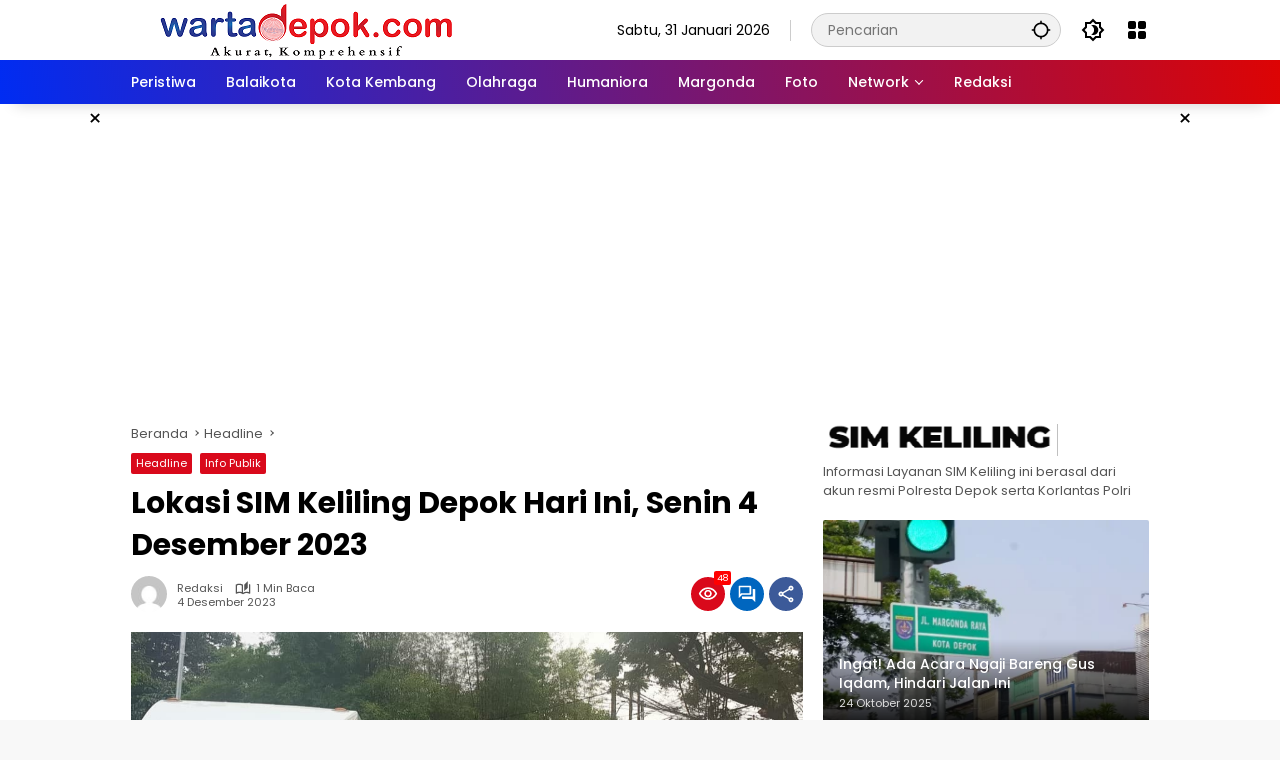

--- FILE ---
content_type: text/html; charset=UTF-8
request_url: https://www.wartadepok.com/info-publik/lokasi-sim-keliling-depok-hari-ini-senin-4-desember-2023/
body_size: 19101
content:
<!doctype html>
<html lang="id">
<head>
	<meta charset="UTF-8">
	<meta name="viewport" content="width=device-width, initial-scale=1">
	<link rel="profile" href="https://gmpg.org/xfn/11">

	<title>Lokasi SIM Keliling Depok Hari Ini, Senin 4 Desember 2023</title>
<meta name='robots' content='max-image-preview:large' />
	<style>img:is([sizes="auto" i], [sizes^="auto," i]) { contain-intrinsic-size: 3000px 1500px }</style>
	
<!-- This site is optimized with the Yoast SEO Premium plugin v13.1 - https://yoast.com/wordpress/plugins/seo/ -->
<meta name="description" content="Bagi anda warga Kota Depok yang ingin melakukan perpanjangan Surat Ijin Mengemudi (SIM), pelayanan SIM Keliling Polrestro Depok tetap beroperasi terbatas."/>
<meta name="robots" content="max-snippet:-1, max-image-preview:large, max-video-preview:-1"/>
<link rel="canonical" href="https://www.wartadepok.com/info-publik/lokasi-sim-keliling-depok-hari-ini-senin-4-desember-2023/" />
<meta property="og:locale" content="id_ID" />
<meta property="og:type" content="article" />
<meta property="og:title" content="Lokasi SIM Keliling Depok Hari Ini, Senin 4 Desember 2023" />
<meta property="og:description" content="Bagi anda warga Kota Depok yang ingin melakukan perpanjangan Surat Ijin Mengemudi (SIM), pelayanan SIM Keliling Polrestro Depok tetap beroperasi terbatas." />
<meta property="og:url" content="https://www.wartadepok.com/info-publik/lokasi-sim-keliling-depok-hari-ini-senin-4-desember-2023/" />
<meta property="og:site_name" content="WartaDepok.com" />
<meta property="article:publisher" content="https://web.facebook.com/wartadepokcom/" />
<meta property="article:tag" content="jadwal sim keliling" />
<meta property="article:tag" content="sim keliling" />
<meta property="article:section" content="Info Publik" />
<meta property="article:published_time" content="2023-12-04T00:21:01+00:00" />
<meta property="article:modified_time" content="2023-12-04T01:22:20+00:00" />
<meta property="og:updated_time" content="2023-12-04T01:22:20+00:00" />
<meta property="og:image" content="https://www.wartadepok.com/wp-content/uploads/2021/07/IMG_20210713_065945.jpg" />
<meta property="og:image:secure_url" content="https://www.wartadepok.com/wp-content/uploads/2021/07/IMG_20210713_065945.jpg" />
<meta property="og:image:width" content="1080" />
<meta property="og:image:height" content="607" />
<meta name="twitter:card" content="summary_large_image" />
<meta name="twitter:description" content="Bagi anda warga Kota Depok yang ingin melakukan perpanjangan Surat Ijin Mengemudi (SIM), pelayanan SIM Keliling Polrestro Depok tetap beroperasi terbatas." />
<meta name="twitter:title" content="Lokasi SIM Keliling Depok Hari Ini, Senin 4 Desember 2023" />
<meta name="twitter:site" content="@depok_warta" />
<meta name="twitter:image" content="https://www.wartadepok.com/wp-content/uploads/2021/07/IMG_20210713_065945.jpg" />
<meta name="twitter:creator" content="@depok_warta" />
<script type='application/ld+json' class='yoast-schema-graph yoast-schema-graph--main'>{"@context":"https://schema.org","@graph":[{"@type":"Organization","@id":"https://www.wartadepok.com/#organization","name":"WartaDepok.com I Akurat dan Komprehensif","url":"https://www.wartadepok.com/","sameAs":["https://web.facebook.com/wartadepokcom/","https://www.instagram.com/wartadepok/","https://www.youtube.com/channel/UCKrr8kYByHhd080x9FL33rw","https://twitter.com/depok_warta"],"logo":{"@type":"ImageObject","@id":"https://www.wartadepok.com/#logo","inLanguage":"id","url":"https://www.wartadepok.com/wp-content/uploads/2019/08/WhatsApp-Image-2019-08-03-at-17.23.31.jpeg","width":1280,"height":1280,"caption":"WartaDepok.com I Akurat dan Komprehensif"},"image":{"@id":"https://www.wartadepok.com/#logo"}},{"@type":"WebSite","@id":"https://www.wartadepok.com/#website","url":"https://www.wartadepok.com/","name":"WartaDepok.com","inLanguage":"id","description":"Akurat dan Komprehensif","publisher":{"@id":"https://www.wartadepok.com/#organization"},"potentialAction":{"@type":"SearchAction","target":"https://www.wartadepok.com/?s={search_term_string}","query-input":"required name=search_term_string"}},{"@type":"ImageObject","@id":"https://www.wartadepok.com/info-publik/lokasi-sim-keliling-depok-hari-ini-senin-4-desember-2023/#primaryimage","inLanguage":"id","url":"https://www.wartadepok.com/wp-content/uploads/2021/07/IMG_20210713_065945.jpg","width":1080,"height":607},{"@type":"WebPage","@id":"https://www.wartadepok.com/info-publik/lokasi-sim-keliling-depok-hari-ini-senin-4-desember-2023/#webpage","url":"https://www.wartadepok.com/info-publik/lokasi-sim-keliling-depok-hari-ini-senin-4-desember-2023/","name":"Lokasi SIM Keliling Depok Hari Ini, Senin 4 Desember 2023","isPartOf":{"@id":"https://www.wartadepok.com/#website"},"inLanguage":"id","primaryImageOfPage":{"@id":"https://www.wartadepok.com/info-publik/lokasi-sim-keliling-depok-hari-ini-senin-4-desember-2023/#primaryimage"},"datePublished":"2023-12-04T00:21:01+00:00","dateModified":"2023-12-04T01:22:20+00:00","description":"Bagi anda warga Kota Depok yang ingin melakukan perpanjangan Surat Ijin Mengemudi (SIM), pelayanan SIM Keliling Polrestro Depok tetap beroperasi terbatas."},{"@type":"NewsArticle","@id":"https://www.wartadepok.com/info-publik/lokasi-sim-keliling-depok-hari-ini-senin-4-desember-2023/#article","isPartOf":{"@id":"https://www.wartadepok.com/info-publik/lokasi-sim-keliling-depok-hari-ini-senin-4-desember-2023/#webpage"},"author":{"@id":"https://www.wartadepok.com/#/schema/person/14ff34a1888088651fe5ef83bd52e36d"},"headline":"Lokasi SIM Keliling Depok Hari Ini, Senin 4 Desember 2023","datePublished":"2023-12-04T00:21:01+00:00","dateModified":"2023-12-04T01:22:20+00:00","commentCount":0,"mainEntityOfPage":{"@id":"https://www.wartadepok.com/info-publik/lokasi-sim-keliling-depok-hari-ini-senin-4-desember-2023/#webpage"},"publisher":{"@id":"https://www.wartadepok.com/#organization"},"image":{"@id":"https://www.wartadepok.com/info-publik/lokasi-sim-keliling-depok-hari-ini-senin-4-desember-2023/#primaryimage"},"keywords":"jadwal sim keliling,sim keliling","articleSection":"Headline,Info Publik","inLanguage":"id","copyrightYear":"2023","copyrightHolder":{"@id":"https://www.wartadepok.com/#organization"}},{"@type":["Person"],"@id":"https://www.wartadepok.com/#/schema/person/14ff34a1888088651fe5ef83bd52e36d","name":"Redaksi","image":{"@type":"ImageObject","@id":"https://www.wartadepok.com/#authorlogo","inLanguage":"id","url":"https://secure.gravatar.com/avatar/5f8fafe6f14fc4aa3143fc41713345f4c33613b0a6b00a6cc4959bfd4ab8068e?s=96&d=mm&r=g","caption":"Redaksi"},"sameAs":[]}]}</script>
<!-- / Yoast SEO Premium plugin. -->

<link rel="alternate" type="application/rss+xml" title="WartaDepok.com &raquo; Feed" href="https://www.wartadepok.com/feed/" />
<link rel="alternate" type="application/rss+xml" title="WartaDepok.com &raquo; Umpan Komentar" href="https://www.wartadepok.com/comments/feed/" />
<link rel="alternate" type="application/rss+xml" title="WartaDepok.com &raquo; Lokasi SIM Keliling Depok Hari Ini, Senin 4 Desember 2023 Umpan Komentar" href="https://www.wartadepok.com/info-publik/lokasi-sim-keliling-depok-hari-ini-senin-4-desember-2023/feed/" />
<link rel='stylesheet' id='dashicons-css' href='https://www.wartadepok.com/wp-includes/css/dashicons.min.css?ver=6.8.3' media='all' />
<link rel='stylesheet' id='menu-icons-extra-css' href='https://www.wartadepok.com/wp-content/plugins/menu-icons/css/extra.min.css?ver=0.13.20' media='all' />
<style id='wp-emoji-styles-inline-css'>

	img.wp-smiley, img.emoji {
		display: inline !important;
		border: none !important;
		box-shadow: none !important;
		height: 1em !important;
		width: 1em !important;
		margin: 0 0.07em !important;
		vertical-align: -0.1em !important;
		background: none !important;
		padding: 0 !important;
	}
</style>
<style id='kia-post-subtitle-style-inline-css'>
.wp-block-kia-post-subtitle{box-sizing:border-box;word-break:break-word}.wp-block-kia-post-subtitle a{display:inline-block}.wp-block-kia-post-subtitle.no-subtitle{opacity:.333}

</style>
<link rel='stylesheet' id='wpmedia-fonts-css' href='https://www.wartadepok.com/wp-content/fonts/22caa63e0e0accc7ed4730911922deae.css?ver=1.1.7' media='all' />
<link rel='stylesheet' id='wpmedia-style-css' href='https://www.wartadepok.com/wp-content/themes/wpmedia/style.css?ver=1.1.7' media='all' />
<style id='wpmedia-style-inline-css'>
h1,h2,h3,h4,h5,h6,.reltitle,.site-title,.gmr-mainmenu ul > li > a,.gmr-secondmenu-dropdown ul > li > a,.gmr-sidemenu ul li a,.gmr-sidemenu .side-textsocial,.heading-text,.gmr-mobilemenu ul li a,#navigationamp ul li a{font-family:Poppins;font-weight:500;}h1 strong,h2 strong,h3 strong,h4 strong,h5 strong,h6 strong{font-weight:700;}.entry-content-single{font-size:16px;}body{font-family:Poppins;--font-reguler:400;--font-bold:700;--mainmenu-bgcolor:#002cf2;--mainmenu-secondbgcolor:#dd0404;--background-color:#f8f8f8;--main-color:#000000;--widget-title:#000000;--link-color-body:#000000;--hoverlink-color-body:#d9091b;--border-color:#cccccc;--button-bgcolor:#3920c9;--button-color:#ffffff;--header-bgcolor:#ffffff;--topnav-color:#000000;--topnav-link-color:#000000;--topnav-linkhover-color:#d9091b;--mainmenu-color:#ffffff;--mainmenu-hovercolor:#f1c40f;--content-bgcolor:#ffffff;--content-greycolor:#555555;--greybody-bgcolor:#eeeeee;--footer-bgcolor:#ffffff;--footer-color:#666666;--footer-linkcolor:#212121;--footer-hover-linkcolor:#d9091b;}body,body.dark-theme{--scheme-color:#d9091b;--secondscheme-color:#0066bf;--mainmenu-direction:80deg;}/* Generate Using Cache */
</style>
<link rel='stylesheet' id='gmedia-global-frontend-css' href='https://www.wartadepok.com/wp-content/plugins/grand-media/assets/gmedia.global.front.css?ver=1.15.0' media='all' />
<script src="https://www.wartadepok.com/wp-includes/js/jquery/jquery.min.js?ver=3.7.1" id="jquery-core-js"></script>
<script src="https://www.wartadepok.com/wp-includes/js/jquery/jquery-migrate.min.js?ver=3.4.1" id="jquery-migrate-js"></script>
<link rel="https://api.w.org/" href="https://www.wartadepok.com/wp-json/" /><link rel="alternate" title="JSON" type="application/json" href="https://www.wartadepok.com/wp-json/wp/v2/posts/33840" /><link rel="EditURI" type="application/rsd+xml" title="RSD" href="https://www.wartadepok.com/xmlrpc.php?rsd" />
<meta name="generator" content="WordPress 6.8.3" />
<link rel='shortlink' href='https://www.wartadepok.com/?p=33840' />
<script data-ad-client="ca-pub-2415345500566540" async src="https://pagead2.googlesyndication.com/pagead/js/adsbygoogle.js"></script>
<!-- <meta name="GmediaGallery" version="1.24.1/1.8.0" license="" /> -->
<link rel="pingback" href="https://www.wartadepok.com/xmlrpc.php"><link rel="icon" href="https://www.wartadepok.com/wp-content/uploads/2020/02/logo-wd-60x60.jpg" sizes="32x32" />
<link rel="icon" href="https://www.wartadepok.com/wp-content/uploads/2020/02/logo-wd.jpg" sizes="192x192" />
<link rel="apple-touch-icon" href="https://www.wartadepok.com/wp-content/uploads/2020/02/logo-wd.jpg" />
<meta name="msapplication-TileImage" content="https://www.wartadepok.com/wp-content/uploads/2020/02/logo-wd.jpg" />
<noscript><style id="rocket-lazyload-nojs-css">.rll-youtube-player, [data-lazy-src]{display:none !important;}</style></noscript></head>

<body class="wp-singular post-template-default single single-post postid-33840 single-format-standard wp-custom-logo wp-embed-responsive wp-theme-wpmedia idtheme kentooz">
	<a class="skip-link screen-reader-text" href="#primary">Langsung ke konten</a>
	<div class="gmr-verytopbanner text-center gmrclose-element"><div class="container"><div class="gmr-parallax"><div class="rellax"><div class="in-rellax"><div class="idt-xclosewrap"><button class="idt-xclose-top close-modal gmrbtnclose">&times;</button></div><div class="idt-rellax-bannerwrap"><script async src="https://pagead2.googlesyndication.com/pagead/js/adsbygoogle.js?client=ca-pub-2415345500566540"
     crossorigin="anonymous"></script>
<!-- IKLAN BANNER MOBILE -->
<ins class="adsbygoogle"
     style="display:inline-block;width:325px;height:300px"
     data-ad-client="ca-pub-2415345500566540"
     data-ad-slot="2795059772"></ins>
<script>
     (adsbygoogle = window.adsbygoogle || []).push({});
</script></div></div></div></div></div></div>	<div id="page" class="site">
		<div id="topnavwrap" class="gmr-topnavwrap clearfix">
			<div class="container">
				<header id="masthead" class="list-flex site-header">
					<div class="row-flex gmr-navleft">
						<div class="site-branding">
							<div class="gmr-logo"><a class="custom-logo-link" href="https://www.wartadepok.com/" title="WartaDepok.com" rel="home"><img class="custom-logo" src="https://www.wartadepok.com/wp-content/uploads/2022/10/cropped-Logo_Warta_Depok_Color-Copy-1.png" width="350" height="57" alt="WartaDepok.com" loading="lazy" /></a></div>						</div><!-- .site-branding -->
					</div>

					<div class="row-flex gmr-navright">
						<span class="gmr-top-date" data-lang="id"></span><div class="gmr-search desktop-only">
				<form method="get" class="gmr-searchform searchform" action="https://www.wartadepok.com/">
					<input type="text" name="s" id="s" placeholder="Pencarian" />
					<input type="hidden" name="post_type[]" value="post" />
					<button type="submit" role="button" class="gmr-search-submit gmr-search-icon" aria-label="Kirim">
						<svg xmlns="http://www.w3.org/2000/svg" height="24px" viewBox="0 0 24 24" width="24px" fill="currentColor"><path d="M0 0h24v24H0V0z" fill="none"/><path d="M20.94 11c-.46-4.17-3.77-7.48-7.94-7.94V1h-2v2.06C6.83 3.52 3.52 6.83 3.06 11H1v2h2.06c.46 4.17 3.77 7.48 7.94 7.94V23h2v-2.06c4.17-.46 7.48-3.77 7.94-7.94H23v-2h-2.06zM12 19c-3.87 0-7-3.13-7-7s3.13-7 7-7 7 3.13 7 7-3.13 7-7 7z"/></svg>
					</button>
				</form>
			</div><button role="button" class="darkmode-button topnav-button" aria-label="Mode Gelap"><svg xmlns="http://www.w3.org/2000/svg" height="24px" viewBox="0 0 24 24" width="24px" fill="currentColor"><path d="M0 0h24v24H0V0z" fill="none"/><path d="M20 8.69V4h-4.69L12 .69 8.69 4H4v4.69L.69 12 4 15.31V20h4.69L12 23.31 15.31 20H20v-4.69L23.31 12 20 8.69zm-2 5.79V18h-3.52L12 20.48 9.52 18H6v-3.52L3.52 12 6 9.52V6h3.52L12 3.52 14.48 6H18v3.52L20.48 12 18 14.48zM12.29 7c-.74 0-1.45.17-2.08.46 1.72.79 2.92 2.53 2.92 4.54s-1.2 3.75-2.92 4.54c.63.29 1.34.46 2.08.46 2.76 0 5-2.24 5-5s-2.24-5-5-5z"/></svg></button><div class="gmr-menugrid-btn gmrclick-container"><button id="menugrid-button" class="topnav-button gmrbtnclick" aria-label="Buka Menu"><svg xmlns="http://www.w3.org/2000/svg" enable-background="new 0 0 24 24" height="24px" viewBox="0 0 24 24" width="24px" fill="currentColor"><g><rect fill="none" height="24" width="24"/></g><g><g><path d="M5,11h4c1.1,0,2-0.9,2-2V5c0-1.1-0.9-2-2-2H5C3.9,3,3,3.9,3,5v4C3,10.1,3.9,11,5,11z"/><path d="M5,21h4c1.1,0,2-0.9,2-2v-4c0-1.1-0.9-2-2-2H5c-1.1,0-2,0.9-2,2v4C3,20.1,3.9,21,5,21z"/><path d="M13,5v4c0,1.1,0.9,2,2,2h4c1.1,0,2-0.9,2-2V5c0-1.1-0.9-2-2-2h-4C13.9,3,13,3.9,13,5z"/><path d="M15,21h4c1.1,0,2-0.9,2-2v-4c0-1.1-0.9-2-2-2h-4c-1.1,0-2,0.9-2,2v4C13,20.1,13.9,21,15,21z"/></g></g></svg></button><div id="dropdown-container" class="gmr-secondmenu-dropdown gmr-dropdown"><ul id="secondary-menu" class="menu"><li id="menu-item-4850" class="menu-item menu-item-type-taxonomy menu-item-object-post_tag menu-item-4850"><a href="https://www.wartadepok.com/tag/pilkada-depok-2020/">Road To Pilkada 2024</a></li>
<li id="menu-item-4991" class="menu-item menu-item-type-taxonomy menu-item-object-category current-post-ancestor current-menu-parent current-post-parent menu-item-4991"><a href="https://www.wartadepok.com/category/info-publik/">Info Publik</a></li>
<li id="menu-item-4992" class="menu-item menu-item-type-taxonomy menu-item-object-category menu-item-4992"><a href="https://www.wartadepok.com/category/margonda/kuliner/">Kuliner</a></li>
<li id="menu-item-4993" class="menu-item menu-item-type-taxonomy menu-item-object-category menu-item-4993"><a href="https://www.wartadepok.com/category/wisata/">Wisata</a></li>
</ul></div></div><button id="gmr-responsive-menu" role="button" class="mobile-only" aria-label="Menu" data-target="#gmr-sidemenu-id" data-toggle="onoffcanvas" aria-expanded="false" rel="nofollow"><svg xmlns="http://www.w3.org/2000/svg" width="24" height="24" viewBox="0 0 24 24"><path fill="currentColor" d="m19.31 18.9l3.08 3.1L21 23.39l-3.12-3.07c-.69.43-1.51.68-2.38.68c-2.5 0-4.5-2-4.5-4.5s2-4.5 4.5-4.5s4.5 2 4.5 4.5c0 .88-.25 1.71-.69 2.4m-3.81.1a2.5 2.5 0 0 0 0-5a2.5 2.5 0 0 0 0 5M21 4v2H3V4h18M3 16v-2h6v2H3m0-5V9h18v2h-2.03c-1.01-.63-2.2-1-3.47-1s-2.46.37-3.47 1H3Z"/></svg></button>					</div>
				</header>
			</div><!-- .container -->
			<nav id="main-nav" class="main-navigation gmr-mainmenu">
				<div class="container">
					<ul id="primary-menu" class="menu"><li id="menu-item-376" class="menu-item menu-item-type-taxonomy menu-item-object-category menu-item-376"><a href="https://www.wartadepok.com/category/peristiwa/" data-desciption="Memberitakan seputar kejadian-kejadian di Depok dan sekitarnya. Terutama berita kriminal"><span>Peristiwa</span></a></li>
<li id="menu-item-374" class="menu-item menu-item-type-taxonomy menu-item-object-category menu-item-374"><a href="https://www.wartadepok.com/category/balaikota/" data-desciption="Berita seputar pemerintahan, wali kota, wakil walikota, kedinasan, kecamatan, kelurahan dll"><span>Balaikota</span></a></li>
<li id="menu-item-375" class="menu-item menu-item-type-taxonomy menu-item-object-category menu-item-375"><a href="https://www.wartadepok.com/category/kota-kembang/" data-desciption="Berita yang mencakup seputar analisis, kritikan, pernyataan Anggota DPRD Kota Depok terkait pemerintahan Depok"><span>Kota Kembang</span></a></li>
<li id="menu-item-378" class="menu-item menu-item-type-taxonomy menu-item-object-category menu-item-378"><a href="https://www.wartadepok.com/category/olahraga/" data-desciption="Berita yang membahas seputar politik, lokal maupun nasional"><span>Olahraga</span></a></li>
<li id="menu-item-373" class="menu-item menu-item-type-taxonomy menu-item-object-category menu-item-373"><a href="https://www.wartadepok.com/category/humaniora/" data-desciption="Berita mencakup pendidikan, kewilayahan, pariwisata daerah, kearifan lokal"><span>Humaniora</span></a></li>
<li id="menu-item-377" class="menu-item menu-item-type-taxonomy menu-item-object-category menu-item-377"><a href="https://www.wartadepok.com/category/margonda/" data-desciption="Berita lifestyle, kuliner, fasyen, dll"><span>Margonda</span></a></li>
<li id="menu-item-13685" class="menu-item menu-item-type-post_type menu-item-object-page menu-item-13685"><a href="https://www.wartadepok.com/foto/"><span>Foto</span></a></li>
<li id="menu-item-27184" class="menu-item menu-item-type-custom menu-item-object-custom menu-item-has-children menu-item-27184"><a href="http://www.indonesiaupdate.id"><span>Network</span></a>
<ul class="sub-menu">
	<li id="menu-item-27185" class="menu-item menu-item-type-custom menu-item-object-custom menu-item-27185"><a href="http://www.indonesiaupdate.id"><span>Indonesia Update</span></a></li>
	<li id="menu-item-27192" class="menu-item menu-item-type-custom menu-item-object-custom menu-item-27192"><a href="http://jabar.indonesiaupdate.id"><span>Jabar Update</span></a></li>
	<li id="menu-item-27186" class="menu-item menu-item-type-custom menu-item-object-custom menu-item-27186"><a href="http://www.kabaribukota.id"><span>Kabar Ibukota</span></a></li>
	<li id="menu-item-27187" class="menu-item menu-item-type-custom menu-item-object-custom menu-item-27187"><a href="http://www.wartatani.co"><span>Warta Tani</span></a></li>
	<li id="menu-item-27188" class="menu-item menu-item-type-custom menu-item-object-custom menu-item-27188"><a href="http://www.infotani.id"><span>Info Tani</span></a></li>
	<li id="menu-item-27189" class="menu-item menu-item-type-custom menu-item-object-custom menu-item-27189"><a href="http://www.beritabahari.id"><span>Berita Bahari</span></a></li>
	<li id="menu-item-27190" class="menu-item menu-item-type-custom menu-item-object-custom menu-item-27190"><a href="http://www.wartabogor.com"><span>Warta Bogor</span></a></li>
</ul>
</li>
<li id="menu-item-33823" class="menu-item menu-item-type-post_type menu-item-object-page menu-item-33823"><a href="https://www.wartadepok.com/redaksi/"><span>Redaksi</span></a></li>
</ul>				</div>
			</nav><!-- #main-nav -->
		</div><!-- #topnavwrap -->

		<div class="gmr-floatbanner gmr-floatbanner-left gmrclose-element"><button class="gmrbtnclose" title="tutup">&times;</button><script async src="https://pagead2.googlesyndication.com/pagead/js/adsbygoogle.js?client=ca-pub-2415345500566540"
     crossorigin="anonymous"></script>
<!-- iklan samping kanan dan kiri -->
<ins class="adsbygoogle"
     style="display:inline-block;width:160px;height:600px"
     data-ad-client="ca-pub-2415345500566540"
     data-ad-slot="7062388096"></ins>
<script>
     (adsbygoogle = window.adsbygoogle || []).push({});
</script></div>		<div class="gmr-floatbanner gmr-floatbanner-right gmrclose-element"><button class="gmrbtnclose" title="tutup">&times;</button><script async src="https://pagead2.googlesyndication.com/pagead/js/adsbygoogle.js?client=ca-pub-2415345500566540"
     crossorigin="anonymous"></script>
<!-- iklan samping kanan dan kiri -->
<ins class="adsbygoogle"
     style="display:inline-block;width:160px;height:600px"
     data-ad-client="ca-pub-2415345500566540"
     data-ad-slot="7062388096"></ins>
<script>
     (adsbygoogle = window.adsbygoogle || []).push({});
</script></div>
		
		<div class="gmr-topbanner text-center"><div class="container"><script async src="https://pagead2.googlesyndication.com/pagead/js/adsbygoogle.js?client=ca-pub-2415345500566540"
     crossorigin="anonymous"></script>
<!-- IKLAN VERTIKAL BESAR -->
<ins class="adsbygoogle"
     style="display:block"
     data-ad-client="ca-pub-2415345500566540"
     data-ad-slot="2919130355"
     data-ad-format="auto"
     data-full-width-responsive="true"></ins>
<script>
     (adsbygoogle = window.adsbygoogle || []).push({});
</script>
</div></div>
		<div id="content" class="gmr-content">
			<div class="container">
				<div class="row">
<main id="primary" class="site-main col-md-8">
	
<article id="post-33840" class="post type-post hentry content-single">
				<div class="breadcrumbs" itemscope itemtype="https://schema.org/BreadcrumbList">
																						<span class="first-cl" itemprop="itemListElement" itemscope itemtype="https://schema.org/ListItem">
								<a itemscope itemtype="https://schema.org/WebPage" itemprop="item" itemid="https://www.wartadepok.com/" href="https://www.wartadepok.com/"><span itemprop="name">Beranda</span></a>
								<span itemprop="position" content="1"></span>
							</span>
												<span class="separator"></span>
																											<span class="0-cl" itemprop="itemListElement" itemscope itemtype="http://schema.org/ListItem">
								<a itemscope itemtype="https://schema.org/WebPage" itemprop="item" itemid="https://www.wartadepok.com/category/headline/" href="https://www.wartadepok.com/category/headline/"><span itemprop="name">Headline</span></a>
								<span itemprop="position" content="2"></span>
							</span>
												<span class="separator"></span>
																				<span class="last-cl" itemscope itemtype="https://schema.org/ListItem">
						<span itemprop="name">Lokasi SIM Keliling Depok Hari Ini, Senin 4 Desember 2023</span>
						<span itemprop="position" content="3"></span>
						</span>
												</div>
				<header class="entry-header entry-header-single">
		<span class="cat-links-content"><a href="https://www.wartadepok.com/category/headline/" title="Lihat semua posts di Headline">Headline</a><a href="https://www.wartadepok.com/category/info-publik/" title="Lihat semua posts di Info Publik">Info Publik</a></span><h1 class="entry-title"><strong>Lokasi SIM Keliling Depok Hari Ini, Senin 4 Desember 2023</strong></h1><div class="list-flex clearfix"><div class="gmr-gravatar-metasingle"><a class="url" href="https://www.wartadepok.com/author/fery/" title="Permalink ke: Redaksi"><img alt='' src='https://secure.gravatar.com/avatar/5f8fafe6f14fc4aa3143fc41713345f4c33613b0a6b00a6cc4959bfd4ab8068e?s=40&#038;d=mm&#038;r=g' srcset='https://secure.gravatar.com/avatar/5f8fafe6f14fc4aa3143fc41713345f4c33613b0a6b00a6cc4959bfd4ab8068e?s=80&#038;d=mm&#038;r=g 2x' class='avatar avatar-40 photo img-cicle' height='40' width='40' decoding='async'/></a></div><div class="gmr-content-metasingle"><div class="meta-content"><span class="author vcard"><a class="url fn n" href="https://www.wartadepok.com/author/fery/" title="Redaksi">Redaksi</a></span><span class="count-text"><svg xmlns="http://www.w3.org/2000/svg" enable-background="new 0 0 24 24" height="24px" viewBox="0 0 24 24" width="24px" fill="currentColor"><g><rect fill="none" height="24" width="24" x="0"/></g><g><path d="M22.47,5.2C22,4.96,21.51,4.76,21,4.59v12.03C19.86,16.21,18.69,16,17.5,16c-1.9,0-3.78,0.54-5.5,1.58V5.48 C10.38,4.55,8.51,4,6.5,4C4.71,4,3.02,4.44,1.53,5.2C1.2,5.36,1,5.71,1,6.08v12.08c0,0.58,0.47,0.99,1,0.99 c0.16,0,0.32-0.04,0.48-0.12C3.69,18.4,5.05,18,6.5,18c2.07,0,3.98,0.82,5.5,2c1.52-1.18,3.43-2,5.5-2c1.45,0,2.81,0.4,4.02,1.04 c0.16,0.08,0.32,0.12,0.48,0.12c0.52,0,1-0.41,1-0.99V6.08C23,5.71,22.8,5.36,22.47,5.2z M10,16.62C8.86,16.21,7.69,16,6.5,16 c-1.19,0-2.36,0.21-3.5,0.62V6.71C4.11,6.24,5.28,6,6.5,6C7.7,6,8.89,6.25,10,6.72V16.62z M19,0.5l-5,5V15l5-4.5V0.5z"/></g></svg><span class="in-count-text">1 min baca</span></span></div><div class="meta-content"><span class="posted-on"><time class="entry-date published" datetime="2023-12-04T07:21:01+07:00">4 Desember 2023</time><time class="updated" datetime="2023-12-04T08:22:20+07:00">4 Desember 2023</time></span></div></div><div class="gmr-content-share list-right"><div class="gmr-iconnotif"><div class="gmr-iconnotif-wrap"><svg xmlns="http://www.w3.org/2000/svg" height="24px" viewBox="0 0 24 24" width="24px" fill="currentColor"><path d="M0 0h24v24H0V0z" fill="none"/><path d="M12 6c3.79 0 7.17 2.13 8.82 5.5C19.17 14.87 15.79 17 12 17s-7.17-2.13-8.82-5.5C4.83 8.13 8.21 6 12 6m0-2C7 4 2.73 7.11 1 11.5 2.73 15.89 7 19 12 19s9.27-3.11 11-7.5C21.27 7.11 17 4 12 4zm0 5c1.38 0 2.5 1.12 2.5 2.5S13.38 14 12 14s-2.5-1.12-2.5-2.5S10.62 9 12 9m0-2c-2.48 0-4.5 2.02-4.5 4.5S9.52 16 12 16s4.5-2.02 4.5-4.5S14.48 7 12 7z"/></svg><span class="notif-number">48</span></div></div><div class="gmr-iconnotif"><a href="https://www.wartadepok.com/info-publik/lokasi-sim-keliling-depok-hari-ini-senin-4-desember-2023/#respond"><svg xmlns="http://www.w3.org/2000/svg" height="24px" viewBox="0 0 24 24" width="24px" fill="currentColor"><path d="M0 0h24v24H0V0z" fill="none"/><path d="M15 4v7H5.17L4 12.17V4h11m1-2H3c-.55 0-1 .45-1 1v14l4-4h10c.55 0 1-.45 1-1V3c0-.55-.45-1-1-1zm5 4h-2v9H6v2c0 .55.45 1 1 1h11l4 4V7c0-.55-.45-1-1-1z"/></svg></a></div><button id="share-modal" data-modal="gmr-popupwrap" aria-label="Bagikan"><svg xmlns="http://www.w3.org/2000/svg" height="24px" viewBox="0 0 24 24" width="24px" fill="currentColor"><path d="M0 0h24v24H0V0z" fill="none"/><path d="M18 16.08c-.76 0-1.44.3-1.96.77L8.91 12.7c.05-.23.09-.46.09-.7s-.04-.47-.09-.7l7.05-4.11c.54.5 1.25.81 2.04.81 1.66 0 3-1.34 3-3s-1.34-3-3-3-3 1.34-3 3c0 .24.04.47.09.7L8.04 9.81C7.5 9.31 6.79 9 6 9c-1.66 0-3 1.34-3 3s1.34 3 3 3c.79 0 1.5-.31 2.04-.81l7.12 4.16c-.05.21-.08.43-.08.65 0 1.61 1.31 2.92 2.92 2.92s2.92-1.31 2.92-2.92c0-1.61-1.31-2.92-2.92-2.92zM18 4c.55 0 1 .45 1 1s-.45 1-1 1-1-.45-1-1 .45-1 1-1zM6 13c-.55 0-1-.45-1-1s.45-1 1-1 1 .45 1 1-.45 1-1 1zm12 7.02c-.55 0-1-.45-1-1s.45-1 1-1 1 .45 1 1-.45 1-1 1z"/></svg></button><div id="gmr-popupwrap" class="gmr-share-popup"><div class="gmr-modalbg close-modal"></div><div class="gmr-in-popup clearfix"><span class="idt-xclose close-modal">&times;</span><h4 class="main-textshare">Lokasi SIM Keliling Depok Hari Ini, Senin 4 Desember 2023</h4><div class="content-share"><div class="second-textshare">Sebarkan artikel ini</div><ul class="gmr-socialicon-share"><li class="facebook"><a href="https://www.facebook.com/sharer/sharer.php?u=https%3A%2F%2Fwww.wartadepok.com%2Finfo-publik%2Flokasi-sim-keliling-depok-hari-ini-senin-4-desember-2023%2F" target="_blank" rel="nofollow" data-title="Facebook" title="Facebook"><svg xmlns="http://www.w3.org/2000/svg" width="0.63em" height="1em" viewBox="0 0 320 512"><path fill="currentColor" d="m279.14 288l14.22-92.66h-88.91v-60.13c0-25.35 12.42-50.06 52.24-50.06h40.42V6.26S260.43 0 225.36 0c-73.22 0-121.08 44.38-121.08 124.72v70.62H22.89V288h81.39v224h100.17V288z"/></svg></a></li><li class="twitter"><a href="https://twitter.com/intent/tweet?url=https%3A%2F%2Fwww.wartadepok.com%2Finfo-publik%2Flokasi-sim-keliling-depok-hari-ini-senin-4-desember-2023%2F&amp;text=Lokasi%20SIM%20Keliling%20Depok%20Hari%20Ini%2C%20Senin%204%20Desember%202023" target="_blank" rel="nofollow" data-title="Twitter" title="Twitter"><svg xmlns="http://www.w3.org/2000/svg" width="24" height="24" viewBox="0 0 24 24"><path fill="currentColor" d="M18.205 2.25h3.308l-7.227 8.26l8.502 11.24H16.13l-5.214-6.817L4.95 21.75H1.64l7.73-8.835L1.215 2.25H8.04l4.713 6.231l5.45-6.231Zm-1.161 17.52h1.833L7.045 4.126H5.078L17.044 19.77Z"/></svg></a></li><li class="telegram"><a href="https://t.me/share/url?url=https%3A%2F%2Fwww.wartadepok.com%2Finfo-publik%2Flokasi-sim-keliling-depok-hari-ini-senin-4-desember-2023%2F&amp;text=Lokasi%20SIM%20Keliling%20Depok%20Hari%20Ini%2C%20Senin%204%20Desember%202023" target="_blank" rel="nofollow" data-title="Telegram" title="Telegram"><svg xmlns="http://www.w3.org/2000/svg" width="0.88em" height="1em" viewBox="0 0 448 512"><path fill="currentColor" d="m446.7 98.6l-67.6 318.8c-5.1 22.5-18.4 28.1-37.3 17.5l-103-75.9l-49.7 47.8c-5.5 5.5-10.1 10.1-20.7 10.1l7.4-104.9l190.9-172.5c8.3-7.4-1.8-11.5-12.9-4.1L117.8 284L16.2 252.2c-22.1-6.9-22.5-22.1 4.6-32.7L418.2 66.4c18.4-6.9 34.5 4.1 28.5 32.2z"/></svg></a></li><li class="pinterest"><a href="https://pinterest.com/pin/create/button/?url=https%3A%2F%2Fwww.wartadepok.com%2Finfo-publik%2Flokasi-sim-keliling-depok-hari-ini-senin-4-desember-2023%2F&amp;desciption=Lokasi%20SIM%20Keliling%20Depok%20Hari%20Ini%2C%20Senin%204%20Desember%202023&amp;media=https%3A%2F%2Fwww.wartadepok.com%2Fwp-content%2Fuploads%2F2021%2F07%2FIMG_20210713_065945.jpg" target="_blank" rel="nofollow" data-title="Pin" title="Pin"><svg xmlns="http://www.w3.org/2000/svg" width="24" height="24" viewBox="-4.5 -2 24 24"><path fill="currentColor" d="M6.17 13.097c-.506 2.726-1.122 5.34-2.95 6.705c-.563-4.12.829-7.215 1.475-10.5c-1.102-1.91.133-5.755 2.457-4.808c2.86 1.166-2.477 7.102 1.106 7.844c3.741.774 5.269-6.683 2.949-9.109C7.855-.272 1.45 3.15 2.238 8.163c.192 1.226 1.421 1.598.491 3.29C.584 10.962-.056 9.22.027 6.897C.159 3.097 3.344.435 6.538.067c4.04-.466 7.831 1.527 8.354 5.44c.59 4.416-1.823 9.2-6.142 8.855c-1.171-.093-1.663-.69-2.58-1.265z"/></svg></a></li><li class="whatsapp"><a href="https://api.whatsapp.com/send?text=Lokasi%20SIM%20Keliling%20Depok%20Hari%20Ini%2C%20Senin%204%20Desember%202023 https%3A%2F%2Fwww.wartadepok.com%2Finfo-publik%2Flokasi-sim-keliling-depok-hari-ini-senin-4-desember-2023%2F" target="_blank" rel="nofollow" data-title="WhatsApp" title="WhatsApp"><svg xmlns="http://www.w3.org/2000/svg" width="0.88em" height="1em" viewBox="0 0 448 512"><path fill="currentColor" d="M380.9 97.1C339 55.1 283.2 32 223.9 32c-122.4 0-222 99.6-222 222c0 39.1 10.2 77.3 29.6 111L0 480l117.7-30.9c32.4 17.7 68.9 27 106.1 27h.1c122.3 0 224.1-99.6 224.1-222c0-59.3-25.2-115-67.1-157zm-157 341.6c-33.2 0-65.7-8.9-94-25.7l-6.7-4l-69.8 18.3L72 359.2l-4.4-7c-18.5-29.4-28.2-63.3-28.2-98.2c0-101.7 82.8-184.5 184.6-184.5c49.3 0 95.6 19.2 130.4 54.1c34.8 34.9 56.2 81.2 56.1 130.5c0 101.8-84.9 184.6-186.6 184.6zm101.2-138.2c-5.5-2.8-32.8-16.2-37.9-18c-5.1-1.9-8.8-2.8-12.5 2.8c-3.7 5.6-14.3 18-17.6 21.8c-3.2 3.7-6.5 4.2-12 1.4c-32.6-16.3-54-29.1-75.5-66c-5.7-9.8 5.7-9.1 16.3-30.3c1.8-3.7.9-6.9-.5-9.7c-1.4-2.8-12.5-30.1-17.1-41.2c-4.5-10.8-9.1-9.3-12.5-9.5c-3.2-.2-6.9-.2-10.6-.2c-3.7 0-9.7 1.4-14.8 6.9c-5.1 5.6-19.4 19-19.4 46.3c0 27.3 19.9 53.7 22.6 57.4c2.8 3.7 39.1 59.7 94.8 83.8c35.2 15.2 49 16.5 66.6 13.9c10.7-1.6 32.8-13.4 37.4-26.4c4.6-13 4.6-24.1 3.2-26.4c-1.3-2.5-5-3.9-10.5-6.6z"/></svg></a></li></ul></div></div></div></div></div>	</header><!-- .entry-header -->
				<figure class="post-thumbnail gmr-thumbnail-single">
				<img width="1080" height="607" src="https://www.wartadepok.com/wp-content/uploads/2021/07/IMG_20210713_065945.jpg" class="attachment-post-thumbnail size-post-thumbnail wp-post-image" alt="" decoding="async" fetchpriority="high" srcset="https://www.wartadepok.com/wp-content/uploads/2021/07/IMG_20210713_065945.jpg 1080w, https://www.wartadepok.com/wp-content/uploads/2021/07/IMG_20210713_065945-400x225.jpg 400w, https://www.wartadepok.com/wp-content/uploads/2021/07/IMG_20210713_065945-768x432.jpg 768w, https://www.wartadepok.com/wp-content/uploads/2021/07/IMG_20210713_065945-250x140.jpg 250w, https://www.wartadepok.com/wp-content/uploads/2021/07/IMG_20210713_065945-200x112.jpg 200w, https://www.wartadepok.com/wp-content/uploads/2021/07/IMG_20210713_065945-300x170.jpg 300w" sizes="(max-width: 1080px) 100vw, 1080px" />									<figcaption class="wp-caption-text">Ilustrasi Pelayanan SIM Keliling</figcaption>
							</figure>
			
	<div class="single-wrap">
		<div class="entry-content entry-content-single clearfix">
			<p dir="ltr"><b><a href="http://WartaDepok.com">WartaDepok.com</a></b> &#8211; Bagi anda warga Kota Depok yang ingin melakukan perpanjangan Surat Ijin Mengemudi (SIM), pelayanan SIM Keliling Polrestro Depok tetap beroperasi terbatas.
<p dir="ltr">Untuk waktu layanan SIM Keliling pada hari ini Senin, 4 Desember 2023 berlokasi di:</p><div class="gmr-banner-insidecontent"><script async src="https://pagead2.googlesyndication.com/pagead/js/adsbygoogle.js?client=ca-pub-2415345500566540"
     crossorigin="anonymous"></script>
<ins class="adsbygoogle"
     style="display:block; text-align:center;"
     data-ad-layout="in-article"
     data-ad-format="fluid"
     data-ad-client="ca-pub-2415345500566540"
     data-ad-slot="3345724114"></ins>
<script>
     (adsbygoogle = window.adsbygoogle || []).push({});
</script></div>
<p dir="ltr">‌Honda Motor Care Sawangan mulai pukul 07.00 s / d 12.00 WIB.
<p dir="ltr">‌Burger King Bojongsari mulai pukul 07.00 s/d 12.00 WIB.
<p dir="ltr">Layanan SIM Keliling hanya melayani permohonan perpanjangan SIM A dan C yang dapat dilakukan sebelum masa berlaku habis. Apabila masa berlaku SIM habis diberlakukan penerbitan seperti SIM Baru.
<p dir="ltr">Untuk biaya perpanjangan sesuai dengan PP Nomor 60 Tahun 2016 tentang Penerimaan Negara Bukan Pajak adalah Rp 80.000,- untuk perpanjangan SIM A dan Rp. 75.000,- untuk perpanjangan SIM C.
<p dir="ltr">Syarat perpanjangan SIM A atau C sebagai berikut:<br />
1. Foto Kopi KTP yang masih berlaku,<br />
2. Foto Kopi SIM lama dan SIM asli,<br />
3. Bukti Cek Kesehatan.
<p dir="ltr">Setiap orang yang mengemudikan kendaraan dijalan raya wajib mengantongi Surat Izin Mengemudi sesuai dengan jenis kendaraan yang dikemudikan. Ketentuan berlaku untuk pengendara yang tidak memiliki SIM diatur dalam Pasal 281.
<p dir="ltr">Perlu diketahui jadwal pelayanan dapat berubah sewaktu-waktu tanpa pemberitahuan terlebih dahulu, demikian informasi pelayanan SIM Keliling Kota Depok semoga bermanfaat. <b>(Fey/WD)</b>
<div style="clear:both; margin-top:0em; margin-bottom:1em;"><a href="https://www.wartadepok.com/humaniora/rkai-depok-2026-hadirkan-tujuh-pelatihan-kembangkan-bakat-anak-istimewa/" target="_blank" rel="dofollow" class="ua495e4f368e394af941f1d1392fe71fd"><!-- INLINE RELATED POSTS 1/3 //--><style> .ua495e4f368e394af941f1d1392fe71fd { padding:0px; margin: 0; padding-top:1em!important; padding-bottom:1em!important; width:100%; display: block; font-weight:bold; background-color:#eaeaea; border:0!important; border-left:4px solid #D35400!important; text-decoration:none; } .ua495e4f368e394af941f1d1392fe71fd:active, .ua495e4f368e394af941f1d1392fe71fd:hover { opacity: 1; transition: opacity 250ms; webkit-transition: opacity 250ms; text-decoration:none; } .ua495e4f368e394af941f1d1392fe71fd { transition: background-color 250ms; webkit-transition: background-color 250ms; opacity: 1; transition: opacity 250ms; webkit-transition: opacity 250ms; } .ua495e4f368e394af941f1d1392fe71fd .ctaText { font-weight:bold; color:#464646; text-decoration:none; font-size: 16px; } .ua495e4f368e394af941f1d1392fe71fd .postTitle { color:#000000; text-decoration: underline!important; font-size: 16px; } .ua495e4f368e394af941f1d1392fe71fd:hover .postTitle { text-decoration: underline!important; } </style><div style="padding-left:1em; padding-right:1em;"><span class="ctaText">BACA JUGA:</span>&nbsp; <span class="postTitle">RKAI Depok 2026 Hadirkan Tujuh Pelatihan, Kembangkan Bakat Anak Istimewa</span></div></a></div>
			<footer class="entry-footer entry-footer-single">
				<span class="tags-links"><span class="idt-tagtitle">Tag:</span> <a href="https://www.wartadepok.com/tag/jadwal-sim-keliling/" rel="tag">jadwal sim keliling</a> <a href="https://www.wartadepok.com/tag/sim-keliling/" rel="tag">sim keliling</a></span>												<div class="gmr-nextposts-button">
					<a href="https://www.wartadepok.com/olahraga/500-pesepeda-lintas-komunitas-ramaikan-tour-de-situ-2023/" class="nextposts-content-link" title="500 Pesepeda Lintas Komunitas Ramaikan Tour De Situ 2023">
													<div class="post-thumbnail">
								<img width="80" height="80" src="https://www.wartadepok.com/wp-content/uploads/2023/12/pur6C95PXMa4t3IssFDJcfznjw4Sbs4N95nlYXQA-80x80.webp" class="attachment-thumbnail size-thumbnail wp-post-image" alt="" decoding="async" />							</div>
													<div class="nextposts-content">
							<div class="recent-title">500 Pesepeda Lintas Komunitas Ramaikan Tour De Situ 2023</div>
						</div>
						<div class="nextposts-icon">
							<svg xmlns="http://www.w3.org/2000/svg" enable-background="new 0 0 24 24" height="24px" viewBox="0 0 24 24" width="24px" fill="currentColor"><g><path d="M0,0h24v24H0V0z" fill="none"/></g><g><polygon points="6.23,20.23 8,22 18,12 8,2 6.23,3.77 14.46,12"/></g></svg>
						</div>
					</a>
				</div>
							</footer><!-- .entry-footer -->
		</div><!-- .entry-content -->
			</div>
	<div class="list-flex"><div class="gmr-iconnotif"><a href="https://www.wartadepok.com/info-publik/lokasi-sim-keliling-depok-hari-ini-senin-4-desember-2023/#respond"><svg xmlns="http://www.w3.org/2000/svg" height="24px" viewBox="0 0 24 24" width="24px" fill="currentColor"><path d="M0 0h24v24H0V0z" fill="none"/><path d="M15 4v7H5.17L4 12.17V4h11m1-2H3c-.55 0-1 .45-1 1v14l4-4h10c.55 0 1-.45 1-1V3c0-.55-.45-1-1-1zm5 4h-2v9H6v2c0 .55.45 1 1 1h11l4 4V7c0-.55-.45-1-1-1z"/></svg></a></div><div class="gmr-content-share list-right"><ul class="gmr-socialicon-share"><li class="facebook"><a href="https://www.facebook.com/sharer/sharer.php?u=https%3A%2F%2Fwww.wartadepok.com%2Finfo-publik%2Flokasi-sim-keliling-depok-hari-ini-senin-4-desember-2023%2F" target="_blank" rel="nofollow" data-title="Facebook" title="Facebook"><svg xmlns="http://www.w3.org/2000/svg" width="0.63em" height="1em" viewBox="0 0 320 512"><path fill="currentColor" d="m279.14 288l14.22-92.66h-88.91v-60.13c0-25.35 12.42-50.06 52.24-50.06h40.42V6.26S260.43 0 225.36 0c-73.22 0-121.08 44.38-121.08 124.72v70.62H22.89V288h81.39v224h100.17V288z"/></svg></a></li><li class="twitter"><a href="https://twitter.com/intent/tweet?url=https%3A%2F%2Fwww.wartadepok.com%2Finfo-publik%2Flokasi-sim-keliling-depok-hari-ini-senin-4-desember-2023%2F&amp;text=Lokasi%20SIM%20Keliling%20Depok%20Hari%20Ini%2C%20Senin%204%20Desember%202023" target="_blank" rel="nofollow" data-title="Twitter" title="Twitter"><svg xmlns="http://www.w3.org/2000/svg" width="24" height="24" viewBox="0 0 24 24"><path fill="currentColor" d="M18.205 2.25h3.308l-7.227 8.26l8.502 11.24H16.13l-5.214-6.817L4.95 21.75H1.64l7.73-8.835L1.215 2.25H8.04l4.713 6.231l5.45-6.231Zm-1.161 17.52h1.833L7.045 4.126H5.078L17.044 19.77Z"/></svg></a></li><li class="telegram"><a href="https://t.me/share/url?url=https%3A%2F%2Fwww.wartadepok.com%2Finfo-publik%2Flokasi-sim-keliling-depok-hari-ini-senin-4-desember-2023%2F&amp;text=Lokasi%20SIM%20Keliling%20Depok%20Hari%20Ini%2C%20Senin%204%20Desember%202023" target="_blank" rel="nofollow" data-title="Telegram" title="Telegram"><svg xmlns="http://www.w3.org/2000/svg" width="0.88em" height="1em" viewBox="0 0 448 512"><path fill="currentColor" d="m446.7 98.6l-67.6 318.8c-5.1 22.5-18.4 28.1-37.3 17.5l-103-75.9l-49.7 47.8c-5.5 5.5-10.1 10.1-20.7 10.1l7.4-104.9l190.9-172.5c8.3-7.4-1.8-11.5-12.9-4.1L117.8 284L16.2 252.2c-22.1-6.9-22.5-22.1 4.6-32.7L418.2 66.4c18.4-6.9 34.5 4.1 28.5 32.2z"/></svg></a></li><li class="whatsapp"><a href="https://api.whatsapp.com/send?text=Lokasi%20SIM%20Keliling%20Depok%20Hari%20Ini%2C%20Senin%204%20Desember%202023 https%3A%2F%2Fwww.wartadepok.com%2Finfo-publik%2Flokasi-sim-keliling-depok-hari-ini-senin-4-desember-2023%2F" target="_blank" rel="nofollow" data-title="WhatsApp" title="WhatsApp"><svg xmlns="http://www.w3.org/2000/svg" width="0.88em" height="1em" viewBox="0 0 448 512"><path fill="currentColor" d="M380.9 97.1C339 55.1 283.2 32 223.9 32c-122.4 0-222 99.6-222 222c0 39.1 10.2 77.3 29.6 111L0 480l117.7-30.9c32.4 17.7 68.9 27 106.1 27h.1c122.3 0 224.1-99.6 224.1-222c0-59.3-25.2-115-67.1-157zm-157 341.6c-33.2 0-65.7-8.9-94-25.7l-6.7-4l-69.8 18.3L72 359.2l-4.4-7c-18.5-29.4-28.2-63.3-28.2-98.2c0-101.7 82.8-184.5 184.6-184.5c49.3 0 95.6 19.2 130.4 54.1c34.8 34.9 56.2 81.2 56.1 130.5c0 101.8-84.9 184.6-186.6 184.6zm101.2-138.2c-5.5-2.8-32.8-16.2-37.9-18c-5.1-1.9-8.8-2.8-12.5 2.8c-3.7 5.6-14.3 18-17.6 21.8c-3.2 3.7-6.5 4.2-12 1.4c-32.6-16.3-54-29.1-75.5-66c-5.7-9.8 5.7-9.1 16.3-30.3c1.8-3.7.9-6.9-.5-9.7c-1.4-2.8-12.5-30.1-17.1-41.2c-4.5-10.8-9.1-9.3-12.5-9.5c-3.2-.2-6.9-.2-10.6-.2c-3.7 0-9.7 1.4-14.8 6.9c-5.1 5.6-19.4 19-19.4 46.3c0 27.3 19.9 53.7 22.6 57.4c2.8 3.7 39.1 59.7 94.8 83.8c35.2 15.2 49 16.5 66.6 13.9c10.7-1.6 32.8-13.4 37.4-26.4c4.6-13 4.6-24.1 3.2-26.4c-1.3-2.5-5-3.9-10.5-6.6z"/></svg></a></li></ul></div></div><div class="gmr-related-post"><h3 class="related-text sub-title">Pos Terkait</h3><div class="wpmedia-list-gallery related-gallery"><div class="list-gallery"><div class="module-smallthumb"><a href="https://www.wartadepok.com/balaikota/dukung-porprov-jabar-2026-pemkot-depok-siapkan-hotel-rs/" class="post-thumbnail" title="Dukung Porprov Jabar 2026, Pemkot Depok Siapkan Hotel &#038; RS" rel="bookmark"><img width="350" height="220" src="https://www.wartadepok.com/wp-content/uploads/2026/01/G1QQX3VBILpMh5isLgkdugBLT0FzLivkL3GMSzKj-350x220.webp" class="attachment-medium_large size-medium_large wp-post-image" alt="" decoding="async" loading="lazy" /></a><span class="cat-links-content"><a href="https://www.wartadepok.com/category/balaikota/" title="Lihat semua posts di Balaikota">Balaikota</a></span></div><div class="list-gallery-title"><a href="https://www.wartadepok.com/balaikota/dukung-porprov-jabar-2026-pemkot-depok-siapkan-hotel-rs/" class="recent-title heading-text" title="Dukung Porprov Jabar 2026, Pemkot Depok Siapkan Hotel &#038; RS" rel="bookmark">Dukung Porprov Jabar 2026, Pemkot Depok Siapkan Hotel &#038; RS</a></div></div><div class="list-gallery"><div class="module-smallthumb"><a href="https://www.wartadepok.com/humaniora/satlantas-polres-metro-depok-sisir-kelayakan-bus/" class="post-thumbnail" title="Satlantas Polres Metro Depok Sisir Kelayakan Bus" rel="bookmark"><img width="350" height="220" src="https://www.wartadepok.com/wp-content/uploads/2026/01/sGBvpZpXnu8v092iOOuNCUy2um9UrPKE8t3SbA1s-350x220.webp" class="attachment-medium_large size-medium_large wp-post-image" alt="" decoding="async" loading="lazy" /></a><span class="cat-links-content"><a href="https://www.wartadepok.com/category/headline/" title="Lihat semua posts di Headline">Headline</a></span></div><div class="list-gallery-title"><a href="https://www.wartadepok.com/humaniora/satlantas-polres-metro-depok-sisir-kelayakan-bus/" class="recent-title heading-text" title="Satlantas Polres Metro Depok Sisir Kelayakan Bus" rel="bookmark">Satlantas Polres Metro Depok Sisir Kelayakan Bus</a></div></div><div class="list-gallery"><div class="module-smallthumb"><a href="https://www.wartadepok.com/olahraga/pemkot-siapkan-peta-10-venue-pertandingan-porprov-jabar-2026/" class="post-thumbnail" title="Pemkot Siapkan Peta 10 Venue Pertandingan Porprov Jabar 2026" rel="bookmark"><img width="350" height="220" src="https://www.wartadepok.com/wp-content/uploads/2026/01/RCNhatejlahTU3nejw1f85vlDDor9CADNv26cr5t-350x220.webp" class="attachment-medium_large size-medium_large wp-post-image" alt="" decoding="async" loading="lazy" /></a><span class="cat-links-content"><a href="https://www.wartadepok.com/category/headline/" title="Lihat semua posts di Headline">Headline</a></span></div><div class="list-gallery-title"><a href="https://www.wartadepok.com/olahraga/pemkot-siapkan-peta-10-venue-pertandingan-porprov-jabar-2026/" class="recent-title heading-text" title="Pemkot Siapkan Peta 10 Venue Pertandingan Porprov Jabar 2026" rel="bookmark">Pemkot Siapkan Peta 10 Venue Pertandingan Porprov Jabar 2026</a></div></div><div class="list-gallery"><div class="module-smallthumb"><a href="https://www.wartadepok.com/humaniora/kadisnaker-depok-kenalkan-program-ketenagakerjaan/" class="post-thumbnail" title="Kadisnaker Depok Kenalkan Program Ketenagakerjaan" rel="bookmark"><img width="350" height="220" src="https://www.wartadepok.com/wp-content/uploads/2026/01/dv7XBOsHPhtcJgltp0ZnXDqLvCThuvHYS0SGHWq9-350x220.webp" class="attachment-medium_large size-medium_large wp-post-image" alt="" decoding="async" loading="lazy" /></a><span class="cat-links-content"><a href="https://www.wartadepok.com/category/headline/" title="Lihat semua posts di Headline">Headline</a></span></div><div class="list-gallery-title"><a href="https://www.wartadepok.com/humaniora/kadisnaker-depok-kenalkan-program-ketenagakerjaan/" class="recent-title heading-text" title="Kadisnaker Depok Kenalkan Program Ketenagakerjaan" rel="bookmark">Kadisnaker Depok Kenalkan Program Ketenagakerjaan</a></div></div><div class="list-gallery"><div class="module-smallthumb"><a href="https://www.wartadepok.com/humaniora/rektor-ui-dies-natalis-ke-76-momentum-perkuat-budaya-sportivitas-dan-inovasi-kampus/" class="post-thumbnail" title="Rektor UI: Dies Natalis Ke-76 Momentum Perkuat Budaya, Sportivitas, dan Inovasi Kampus" rel="bookmark"><img width="350" height="220" src="https://www.wartadepok.com/wp-content/uploads/2026/01/WhatsApp-Image-2026-01-28-at-20.21.14-350x220.jpeg" class="attachment-medium_large size-medium_large wp-post-image" alt="" decoding="async" loading="lazy" /></a><span class="cat-links-content"><a href="https://www.wartadepok.com/category/headline/" title="Lihat semua posts di Headline">Headline</a></span></div><div class="list-gallery-title"><a href="https://www.wartadepok.com/humaniora/rektor-ui-dies-natalis-ke-76-momentum-perkuat-budaya-sportivitas-dan-inovasi-kampus/" class="recent-title heading-text" title="Rektor UI: Dies Natalis Ke-76 Momentum Perkuat Budaya, Sportivitas, dan Inovasi Kampus" rel="bookmark">Rektor UI: Dies Natalis Ke-76 Momentum Perkuat Budaya, Sportivitas, dan Inovasi Kampus</a></div></div><div class="list-gallery"><div class="module-smallthumb"><a href="https://www.wartadepok.com/humaniora/rektor-ui-pimpin-u25-leaders-forum-ini-pesan-pentingnya/" class="post-thumbnail" title="Rektor UI Pimpin U25 Leaders Forum, Ini Pesan Pentingnya" rel="bookmark"><img width="350" height="220" src="https://www.wartadepok.com/wp-content/uploads/2026/01/43c6af47-be97-4996-8311-871c60322a46-350x220.jpeg" class="attachment-medium_large size-medium_large wp-post-image" alt="" decoding="async" loading="lazy" /></a><span class="cat-links-content"><a href="https://www.wartadepok.com/category/headline/" title="Lihat semua posts di Headline">Headline</a></span></div><div class="list-gallery-title"><a href="https://www.wartadepok.com/humaniora/rektor-ui-pimpin-u25-leaders-forum-ini-pesan-pentingnya/" class="recent-title heading-text" title="Rektor UI Pimpin U25 Leaders Forum, Ini Pesan Pentingnya" rel="bookmark">Rektor UI Pimpin U25 Leaders Forum, Ini Pesan Pentingnya</a></div></div></div></div><div class="gmr-banner-afterrelpost clearfix text-center"><script async src="https://pagead2.googlesyndication.com/pagead/js/adsbygoogle.js?client=ca-pub-2415345500566540"
     crossorigin="anonymous"></script>
<ins class="adsbygoogle"
     style="display:block; text-align:center;"
     data-ad-layout="in-article"
     data-ad-format="fluid"
     data-ad-client="ca-pub-2415345500566540"
     data-ad-slot="3345724114"></ins>
<script>
     (adsbygoogle = window.adsbygoogle || []).push({});
</script></div>
</article><!-- #post-33840 -->

<div id="comments" class="comments-area">

		<div id="respond" class="comment-respond">
		<h3 id="reply-title" class="comment-reply-title">Tinggalkan Balasan <small><a rel="nofollow" id="cancel-comment-reply-link" href="/info-publik/lokasi-sim-keliling-depok-hari-ini-senin-4-desember-2023/#respond" style="display:none;">Batalkan balasan</a></small></h3><form action="https://www.wartadepok.com/wp-comments-post.php" method="post" id="commentform" class="comment-form"><p class="comment-notes"><span id="email-notes">Alamat email Anda tidak akan dipublikasikan.</span> <span class="required-field-message">Ruas yang wajib ditandai <span class="required">*</span></span></p><p class="comment-form-comment"><textarea id="comment" name="comment" cols="45" rows="5" placeholder="Komentar" aria-required="true"></textarea></p><p class="comment-form-author"><input id="author" name="author" type="text" value="" placeholder="Nama*" size="30" aria-required='true' /></p>
<p class="comment-form-email"><input id="email" name="email" type="text" value="" placeholder="Email*" size="30" aria-required='true' /></p>
<p class="comment-form-url"><input id="url" name="url" type="text" value="" placeholder="Situs" size="30" /></p>
<p class="comment-form-cookies-consent"><input id="wp-comment-cookies-consent" name="wp-comment-cookies-consent" type="checkbox" value="yes" /> <label for="wp-comment-cookies-consent">Simpan nama, email, dan situs web saya pada peramban ini untuk komentar saya berikutnya.</label></p>
<p class="form-submit"><input name="submit" type="submit" id="submit" class="submit" value="Kirim Komentar" /> <input type='hidden' name='comment_post_ID' value='33840' id='comment_post_ID' />
<input type='hidden' name='comment_parent' id='comment_parent' value='0' />
</p></form>	</div><!-- #respond -->
	
</div><!-- #comments -->
<div class="gmr-related-post"><h3 class="related-text sub-title">Baca Juga</h3><article class="post type-post"><div class="box-item"><a href="https://www.wartadepok.com/balaikota/dukung-porprov-jabar-2026-pemkot-depok-siapkan-hotel-rs/" class="post-thumbnail" title="Dukung Porprov Jabar 2026, Pemkot Depok Siapkan Hotel &#038; RS" rel="bookmark"><img width="180" height="130" src="https://www.wartadepok.com/wp-content/uploads/2026/01/G1QQX3VBILpMh5isLgkdugBLT0FzLivkL3GMSzKj-180x130.webp" class="attachment-medium size-medium wp-post-image" alt="" decoding="async" loading="lazy" /></a><div class="box-content"><div class="reltitle"><a href="https://www.wartadepok.com/balaikota/dukung-porprov-jabar-2026-pemkot-depok-siapkan-hotel-rs/" title="Dukung Porprov Jabar 2026, Pemkot Depok Siapkan Hotel &#038; RS" rel="bookmark">Dukung Porprov Jabar 2026, Pemkot Depok Siapkan Hotel &#038; RS</a></div><div class="gmr-meta-topic"><span class="meta-content"><span class="cat-links-content"><a href="https://www.wartadepok.com/category/balaikota/" title="Lihat semua posts di Balaikota">Balaikota</a></span><span class="posted-on"><time class="entry-date published updated" datetime="2026-01-30T11:01:38+07:00">30 Januari 2026</time></span></span></div><div class="entry-content entry-content-archive"><p>WartaDepok.com &#8211; Pemerintah Kota (Pemkot) Depok terus mematangkan&#8230;</p>
</div></div></div></article><article class="post type-post"><div class="box-item"><a href="https://www.wartadepok.com/humaniora/satlantas-polres-metro-depok-sisir-kelayakan-bus/" class="post-thumbnail" title="Satlantas Polres Metro Depok Sisir Kelayakan Bus" rel="bookmark"><img width="180" height="130" src="https://www.wartadepok.com/wp-content/uploads/2026/01/sGBvpZpXnu8v092iOOuNCUy2um9UrPKE8t3SbA1s-180x130.webp" class="attachment-medium size-medium wp-post-image" alt="" decoding="async" loading="lazy" /></a><div class="box-content"><div class="reltitle"><a href="https://www.wartadepok.com/humaniora/satlantas-polres-metro-depok-sisir-kelayakan-bus/" title="Satlantas Polres Metro Depok Sisir Kelayakan Bus" rel="bookmark">Satlantas Polres Metro Depok Sisir Kelayakan Bus</a></div><div class="gmr-meta-topic"><span class="meta-content"><span class="cat-links-content"><a href="https://www.wartadepok.com/category/headline/" title="Lihat semua posts di Headline">Headline</a></span><span class="posted-on"><time class="entry-date published updated" datetime="2026-01-30T10:59:45+07:00">30 Januari 2026</time></span></span></div><div class="entry-content entry-content-archive"><p>WartaDepok.com &#8211; Satuan Lalu Lintas (Satlantas) Polres Metro&#8230;</p>
</div></div></div></article><article class="post type-post"><div class="box-item"><a href="https://www.wartadepok.com/olahraga/pemkot-siapkan-peta-10-venue-pertandingan-porprov-jabar-2026/" class="post-thumbnail" title="Pemkot Siapkan Peta 10 Venue Pertandingan Porprov Jabar 2026" rel="bookmark"><img width="180" height="130" src="https://www.wartadepok.com/wp-content/uploads/2026/01/RCNhatejlahTU3nejw1f85vlDDor9CADNv26cr5t-180x130.webp" class="attachment-medium size-medium wp-post-image" alt="" decoding="async" loading="lazy" /></a><div class="box-content"><div class="reltitle"><a href="https://www.wartadepok.com/olahraga/pemkot-siapkan-peta-10-venue-pertandingan-porprov-jabar-2026/" title="Pemkot Siapkan Peta 10 Venue Pertandingan Porprov Jabar 2026" rel="bookmark">Pemkot Siapkan Peta 10 Venue Pertandingan Porprov Jabar 2026</a></div><div class="gmr-meta-topic"><span class="meta-content"><span class="cat-links-content"><a href="https://www.wartadepok.com/category/headline/" title="Lihat semua posts di Headline">Headline</a></span><span class="posted-on"><time class="entry-date published updated" datetime="2026-01-30T10:56:11+07:00">30 Januari 2026</time></span></span></div><div class="entry-content entry-content-archive"><p>WartaDepok.com &#8211; Pemerintah Kota (Pemkot) Depok terus mematangkan&#8230;</p>
</div></div></div></article><article class="post type-post"><div class="box-item"><a href="https://www.wartadepok.com/humaniora/kadisnaker-depok-kenalkan-program-ketenagakerjaan/" class="post-thumbnail" title="Kadisnaker Depok Kenalkan Program Ketenagakerjaan" rel="bookmark"><img width="180" height="130" src="https://www.wartadepok.com/wp-content/uploads/2026/01/dv7XBOsHPhtcJgltp0ZnXDqLvCThuvHYS0SGHWq9-180x130.webp" class="attachment-medium size-medium wp-post-image" alt="" decoding="async" loading="lazy" /></a><div class="box-content"><div class="reltitle"><a href="https://www.wartadepok.com/humaniora/kadisnaker-depok-kenalkan-program-ketenagakerjaan/" title="Kadisnaker Depok Kenalkan Program Ketenagakerjaan" rel="bookmark">Kadisnaker Depok Kenalkan Program Ketenagakerjaan</a></div><div class="gmr-meta-topic"><span class="meta-content"><span class="cat-links-content"><a href="https://www.wartadepok.com/category/headline/" title="Lihat semua posts di Headline">Headline</a></span><span class="posted-on"><time class="entry-date published updated" datetime="2026-01-30T10:53:13+07:00">30 Januari 2026</time></span></span></div><div class="entry-content entry-content-archive"><p>WartaDepok.com &#8211; Kepala Dinas Tenaga Kerja (Kadisnaker) Kota&#8230;</p>
</div></div></div></article><article class="post type-post"><div class="box-item"><a href="https://www.wartadepok.com/humaniora/rektor-ui-dies-natalis-ke-76-momentum-perkuat-budaya-sportivitas-dan-inovasi-kampus/" class="post-thumbnail" title="Rektor UI: Dies Natalis Ke-76 Momentum Perkuat Budaya, Sportivitas, dan Inovasi Kampus" rel="bookmark"><img width="180" height="130" src="https://www.wartadepok.com/wp-content/uploads/2026/01/WhatsApp-Image-2026-01-28-at-20.21.14-180x130.jpeg" class="attachment-medium size-medium wp-post-image" alt="" decoding="async" loading="lazy" /></a><div class="box-content"><div class="reltitle"><a href="https://www.wartadepok.com/humaniora/rektor-ui-dies-natalis-ke-76-momentum-perkuat-budaya-sportivitas-dan-inovasi-kampus/" title="Rektor UI: Dies Natalis Ke-76 Momentum Perkuat Budaya, Sportivitas, dan Inovasi Kampus" rel="bookmark">Rektor UI: Dies Natalis Ke-76 Momentum Perkuat Budaya, Sportivitas, dan Inovasi Kampus</a></div><div class="gmr-meta-topic"><span class="meta-content"><span class="cat-links-content"><a href="https://www.wartadepok.com/category/headline/" title="Lihat semua posts di Headline">Headline</a></span><span class="posted-on"><time class="entry-date published updated" datetime="2026-01-28T20:36:33+07:00">28 Januari 2026</time></span></span></div><div class="entry-content entry-content-archive"><p>WartaDepok.com &#8211; Menyongsong perayaan Dies Natalis Ke-76, Universitas&#8230;</p>
</div></div></div></article><article class="post type-post"><div class="box-item"><a href="https://www.wartadepok.com/humaniora/rektor-ui-pimpin-u25-leaders-forum-ini-pesan-pentingnya/" class="post-thumbnail" title="Rektor UI Pimpin U25 Leaders Forum, Ini Pesan Pentingnya" rel="bookmark"><img width="180" height="130" src="https://www.wartadepok.com/wp-content/uploads/2026/01/43c6af47-be97-4996-8311-871c60322a46-180x130.jpeg" class="attachment-medium size-medium wp-post-image" alt="" decoding="async" loading="lazy" /></a><div class="box-content"><div class="reltitle"><a href="https://www.wartadepok.com/humaniora/rektor-ui-pimpin-u25-leaders-forum-ini-pesan-pentingnya/" title="Rektor UI Pimpin U25 Leaders Forum, Ini Pesan Pentingnya" rel="bookmark">Rektor UI Pimpin U25 Leaders Forum, Ini Pesan Pentingnya</a></div><div class="gmr-meta-topic"><span class="meta-content"><span class="cat-links-content"><a href="https://www.wartadepok.com/category/headline/" title="Lihat semua posts di Headline">Headline</a></span><span class="posted-on"><time class="entry-date published updated" datetime="2026-01-25T12:00:28+07:00">25 Januari 2026</time></span></span></div><div class="entry-content entry-content-archive"><p>WartaDepok.com &#8211; Universitas Indonesia (UI) selaku Ketua U25&#8230;</p>
</div></div></div></article></div>
</main><!-- #main -->


<aside id="secondary" class="widget-area col-md-4 pos-sticky">
	<section id="wpmedia-rp-2" class="widget wpmedia-recent"><div class="page-header widget-titlewrap widget-titleimg"><h2 class="widget-title"><span class="img-titlebg" style="background-image:url('https://www.wartadepok.com/wp-content/uploads/2023/05/SIM-Keliling-1.png');"></span></h2></div><div class="widget-subtitle">Informasi Layanan SIM Keliling ini berasal dari akun resmi Polresta Depok serta Korlantas Polri </div>				<ul class="wpmedia-rp-widget">
												<li class="clearfix">
																	<a class="post-thumbnail big-thumb" href="https://www.wartadepok.com/info-publik/ingat-ada-acara-ngaji-bareng-gus-iqdam-hindari-jalan-ini/" title="Ingat! Ada Acara Ngaji Bareng Gus Iqdam, Hindari Jalan Ini">
										<img width="350" height="220" src="https://www.wartadepok.com/wp-content/uploads/2025/10/IMG_0777-350x220.webp" class="attachment-medium_large size-medium_large wp-post-image" alt="Ingat! Ada Acara Ngaji Bareng Gus Iqdam, Hindari Jalan Ini" decoding="async" loading="lazy" /><div class="inner-thumbnail"><div class="recent-content"><span class="recent-title heading-text">Ingat! Ada Acara Ngaji Bareng Gus Iqdam, Hindari Jalan Ini</span><div class="meta-content"><span class="posted-on"><time class="entry-date published updated" datetime="2025-10-24T11:34:29+07:00">24 Oktober 2025</time></span></div></div></div>									</a>
																</li>
														<li class="clearfix">
								<div class="recent-content"><a class="recent-title heading-text" href="https://www.wartadepok.com/otomotif/5-rekomendasi-bengkel-mobil-terpercaya-dan-terjangkau-di-bogor/" title="5 Rekomendasi Bengkel Mobil Terpercaya dan Terjangkau di Bogor" rel="bookmark">5 Rekomendasi Bengkel Mobil Terpercaya dan Terjangkau di Bogor</a><div class="meta-content"><span class="posted-on"><time class="entry-date published" datetime="2025-10-16T11:05:56+07:00">16 Oktober 2025</time><time class="updated" datetime="2025-10-16T14:44:21+07:00">16 Oktober 2025</time></span></div></div>							</li>
														<li class="clearfix">
								<div class="recent-content"><a class="recent-title heading-text" href="https://www.wartadepok.com/info-publik/ingat-depok-animal-expo-2025-hadir-pekan-ini/" title="Ingat! Depok Animal Expo 2025 Hadir Pekan Ini" rel="bookmark">Ingat! Depok Animal Expo 2025 Hadir Pekan Ini</a><div class="meta-content"><span class="posted-on"><time class="entry-date published updated" datetime="2025-10-01T10:10:25+07:00">1 Oktober 2025</time></span></div></div>							</li>
														<li class="clearfix">
								<div class="recent-content"><a class="recent-title heading-text" href="https://www.wartadepok.com/info-publik/catat-hasil-pendataan-pppk-paruh-waktu-pemkot-depok-segera-diumumkan-cek-disini/" title="Catat! Hasil Pendataan PPPK Paruh Waktu Pemkot Depok Segera Diumumkan, Cek Disini" rel="bookmark">Catat! Hasil Pendataan PPPK Paruh Waktu Pemkot Depok Segera Diumumkan, Cek Disini</a><div class="meta-content"><span class="posted-on"><time class="entry-date published updated" datetime="2025-09-10T11:21:09+07:00">10 September 2025</time></span></div></div>							</li>
														<li class="clearfix">
								<div class="recent-content"><a class="recent-title heading-text" href="https://www.wartadepok.com/info-publik/transjabodetabek-rute-d41-sawangan-lebak-bulus-ubah-titik-layanan-di-bus-stop-bdn/" title="TransJabodetabek Rute D41 Sawangan–Lebak Bulus Ubah Titik Layanan di Bus Stop BDN" rel="bookmark">TransJabodetabek Rute D41 Sawangan–Lebak Bulus Ubah Titik Layanan di Bus Stop BDN</a><div class="meta-content"><span class="posted-on"><time class="entry-date published updated" datetime="2025-08-13T18:46:32+07:00">13 Agustus 2025</time></span></div></div>							</li>
											</ul>
				</section><section id="custom_html-1" class="widget_text widget widget_custom_html"><div class="textwidget custom-html-widget"><script async src="https://pagead2.googlesyndication.com/pagead/js/adsbygoogle.js"></script>
<!-- IKLAN VERTIKAL KANAN KIRI -->
<ins class="adsbygoogle"
     style="display:block"
     data-ad-client="ca-pub-2415345500566540"
     data-ad-slot="2608662255"
     data-ad-format="auto"
     data-full-width-responsive="true"></ins>
<script>
     (adsbygoogle = window.adsbygoogle || []).push({});
</script></div></section><section id="wpmedia-popular-2" class="widget wpmedia-popular"><div class="page-header widget-titlewrap"><h2 class="widget-title">Terpopuler</h2></div>				<ul class="wpmedia-rp-widget">
												<li class="clearfix">
																	<a class="post-thumbnail big-thumb" href="https://www.wartadepok.com/humaniora/pembimbing-bahlil-ngaku-salah-ui-tegakkan-integritas-akademik-walau-kalah-di-ptun/" title="Pembimbing Bahlil Ngaku Salah! UI Tegakkan Integritas Akademik walau Kalah di PTUN">
										<img width="350" height="220" src="https://www.wartadepok.com/wp-content/uploads/2020/10/7102E7DD-9634-4EE7-BAC2-AAAB17D72B70-350x220.jpeg" class="attachment-medium_large size-medium_large wp-post-image" alt="Pembimbing Bahlil Ngaku Salah! UI Tegakkan Integritas Akademik walau Kalah di PTUN" decoding="async" loading="lazy" /><div class="inner-thumbnail"><div class="rp-number heading-text">1</div><div class="recent-content"><span class="recent-title heading-text">Pembimbing Bahlil Ngaku Salah! UI Tegakkan Integritas Akademik walau Kalah di PTUN</span><div class="meta-content meta-content-flex"><span class="posted-on"><time class="entry-date published updated" datetime="2025-12-05T21:01:00+07:00">5 Desember 2025</time></span><span class="count-text"><svg xmlns="http://www.w3.org/2000/svg" height="24px" viewBox="0 0 24 24" width="24px" fill="currentColor"><path d="M0 0h24v24H0V0z" fill="none"/><path d="M12 6c3.79 0 7.17 2.13 8.82 5.5C19.17 14.87 15.79 17 12 17s-7.17-2.13-8.82-5.5C4.83 8.13 8.21 6 12 6m0-2C7 4 2.73 7.11 1 11.5 2.73 15.89 7 19 12 19s9.27-3.11 11-7.5C21.27 7.11 17 4 12 4zm0 5c1.38 0 2.5 1.12 2.5 2.5S13.38 14 12 14s-2.5-1.12-2.5-2.5S10.62 9 12 9m0-2c-2.48 0-4.5 2.02-4.5 4.5S9.52 16 12 16s4.5-2.02 4.5-4.5S14.48 7 12 7z"/></svg> <span class="in-count-text">325</span></span></div></div></div>									</a>
																</li>
														<li class="clearfix">
								<div class="rp-number heading-text">2</div><div class="recent-content"><a class="recent-title heading-text" href="https://www.wartadepok.com/humaniora/pembimbing-bahlil-minta-maaf-ini-kata-rektor-ui/" title="Pembimbing Bahlil Minta Maaf, Ini Kata Rektor UI" rel="bookmark">Pembimbing Bahlil Minta Maaf, Ini Kata Rektor UI</a><div class="meta-content meta-content-flex"><span class="posted-on"><time class="entry-date published" datetime="2025-12-05T19:18:40+07:00">5 Desember 2025</time><time class="updated" datetime="2025-12-05T19:39:52+07:00">5 Desember 2025</time></span><span class="count-text"><svg xmlns="http://www.w3.org/2000/svg" height="24px" viewBox="0 0 24 24" width="24px" fill="currentColor"><path d="M0 0h24v24H0V0z" fill="none"/><path d="M12 6c3.79 0 7.17 2.13 8.82 5.5C19.17 14.87 15.79 17 12 17s-7.17-2.13-8.82-5.5C4.83 8.13 8.21 6 12 6m0-2C7 4 2.73 7.11 1 11.5 2.73 15.89 7 19 12 19s9.27-3.11 11-7.5C21.27 7.11 17 4 12 4zm0 5c1.38 0 2.5 1.12 2.5 2.5S13.38 14 12 14s-2.5-1.12-2.5-2.5S10.62 9 12 9m0-2c-2.48 0-4.5 2.02-4.5 4.5S9.52 16 12 16s4.5-2.02 4.5-4.5S14.48 7 12 7z"/></svg> <span class="in-count-text">101</span></span></div></div>							</li>
														<li class="clearfix">
								<div class="rp-number heading-text">3</div><div class="recent-content"><a class="recent-title heading-text" href="https://www.wartadepok.com/humaniora/rektor-ui-dies-natalis-ke-76-momentum-perkuat-budaya-sportivitas-dan-inovasi-kampus/" title="Rektor UI: Dies Natalis Ke-76 Momentum Perkuat Budaya, Sportivitas, dan Inovasi Kampus" rel="bookmark">Rektor UI: Dies Natalis Ke-76 Momentum Perkuat Budaya, Sportivitas, dan Inovasi Kampus</a><div class="meta-content meta-content-flex"><span class="posted-on"><time class="entry-date published updated" datetime="2026-01-28T20:36:33+07:00">28 Januari 2026</time></span><span class="count-text"><svg xmlns="http://www.w3.org/2000/svg" height="24px" viewBox="0 0 24 24" width="24px" fill="currentColor"><path d="M0 0h24v24H0V0z" fill="none"/><path d="M12 6c3.79 0 7.17 2.13 8.82 5.5C19.17 14.87 15.79 17 12 17s-7.17-2.13-8.82-5.5C4.83 8.13 8.21 6 12 6m0-2C7 4 2.73 7.11 1 11.5 2.73 15.89 7 19 12 19s9.27-3.11 11-7.5C21.27 7.11 17 4 12 4zm0 5c1.38 0 2.5 1.12 2.5 2.5S13.38 14 12 14s-2.5-1.12-2.5-2.5S10.62 9 12 9m0-2c-2.48 0-4.5 2.02-4.5 4.5S9.52 16 12 16s4.5-2.02 4.5-4.5S14.48 7 12 7z"/></svg> <span class="in-count-text">74</span></span></div></div>							</li>
														<li class="clearfix">
								<div class="rp-number heading-text">4</div><div class="recent-content"><a class="recent-title heading-text" href="https://www.wartadepok.com/humaniora/kilang-balikpapan-masuk-era-baru-dari-euro-2-ke-euro-5-lewat-rfcc-complex/" title="Kilang Balikpapan Masuk Era Baru: Dari Euro 2 ke Euro 5 lewat RFCC Complex" rel="bookmark">Kilang Balikpapan Masuk Era Baru: Dari Euro 2 ke Euro 5 lewat RFCC Complex</a><div class="meta-content meta-content-flex"><span class="posted-on"><time class="entry-date published updated" datetime="2026-01-11T19:20:07+07:00">11 Januari 2026</time></span><span class="count-text"><svg xmlns="http://www.w3.org/2000/svg" height="24px" viewBox="0 0 24 24" width="24px" fill="currentColor"><path d="M0 0h24v24H0V0z" fill="none"/><path d="M12 6c3.79 0 7.17 2.13 8.82 5.5C19.17 14.87 15.79 17 12 17s-7.17-2.13-8.82-5.5C4.83 8.13 8.21 6 12 6m0-2C7 4 2.73 7.11 1 11.5 2.73 15.89 7 19 12 19s9.27-3.11 11-7.5C21.27 7.11 17 4 12 4zm0 5c1.38 0 2.5 1.12 2.5 2.5S13.38 14 12 14s-2.5-1.12-2.5-2.5S10.62 9 12 9m0-2c-2.48 0-4.5 2.02-4.5 4.5S9.52 16 12 16s4.5-2.02 4.5-4.5S14.48 7 12 7z"/></svg> <span class="in-count-text">68</span></span></div></div>							</li>
														<li class="clearfix">
								<div class="rp-number heading-text">5</div><div class="recent-content"><a class="recent-title heading-text" href="https://www.wartadepok.com/humaniora/rektor-ui-tegaskan-peran-kampus-wujudkan-indonesia-super-power/" title="Rektor UI Tegaskan Peran Kampus Wujudkan &#8216;Indonesia Super Power&#8217;" rel="bookmark">Rektor UI Tegaskan Peran Kampus Wujudkan &#8216;Indonesia Super Power&#8217;</a><div class="meta-content meta-content-flex"><span class="posted-on"><time class="entry-date published updated" datetime="2025-12-13T16:16:31+07:00">13 Desember 2025</time></span><span class="count-text"><svg xmlns="http://www.w3.org/2000/svg" height="24px" viewBox="0 0 24 24" width="24px" fill="currentColor"><path d="M0 0h24v24H0V0z" fill="none"/><path d="M12 6c3.79 0 7.17 2.13 8.82 5.5C19.17 14.87 15.79 17 12 17s-7.17-2.13-8.82-5.5C4.83 8.13 8.21 6 12 6m0-2C7 4 2.73 7.11 1 11.5 2.73 15.89 7 19 12 19s9.27-3.11 11-7.5C21.27 7.11 17 4 12 4zm0 5c1.38 0 2.5 1.12 2.5 2.5S13.38 14 12 14s-2.5-1.12-2.5-2.5S10.62 9 12 9m0-2c-2.48 0-4.5 2.02-4.5 4.5S9.52 16 12 16s4.5-2.02 4.5-4.5S14.48 7 12 7z"/></svg> <span class="in-count-text">46</span></span></div></div>							</li>
														<li class="clearfix">
								<div class="rp-number heading-text">6</div><div class="recent-content"><a class="recent-title heading-text" href="https://www.wartadepok.com/kota-kembang/yuni-indriany-resmi-pimpin-pdip-depok/" title="Yuni Indriany Resmi Pimpin PDIP Depok" rel="bookmark">Yuni Indriany Resmi Pimpin PDIP Depok</a><div class="meta-content meta-content-flex"><span class="posted-on"><time class="entry-date published updated" datetime="2025-12-09T08:09:22+07:00">9 Desember 2025</time></span><span class="count-text"><svg xmlns="http://www.w3.org/2000/svg" height="24px" viewBox="0 0 24 24" width="24px" fill="currentColor"><path d="M0 0h24v24H0V0z" fill="none"/><path d="M12 6c3.79 0 7.17 2.13 8.82 5.5C19.17 14.87 15.79 17 12 17s-7.17-2.13-8.82-5.5C4.83 8.13 8.21 6 12 6m0-2C7 4 2.73 7.11 1 11.5 2.73 15.89 7 19 12 19s9.27-3.11 11-7.5C21.27 7.11 17 4 12 4zm0 5c1.38 0 2.5 1.12 2.5 2.5S13.38 14 12 14s-2.5-1.12-2.5-2.5S10.62 9 12 9m0-2c-2.48 0-4.5 2.02-4.5 4.5S9.52 16 12 16s4.5-2.02 4.5-4.5S14.48 7 12 7z"/></svg> <span class="in-count-text">45</span></span></div></div>							</li>
														<li class="clearfix">
								<div class="rp-number heading-text">7</div><div class="recent-content"><a class="recent-title heading-text" href="https://www.wartadepok.com/humaniora/ui-peduli-rektor-heri-hermansyah-gerakkan-solidaritas-untuk-korban-semeru-dan-banjir-sumatera/" title="UI Peduli, Rektor Heri Hermansyah Gerakkan Solidaritas untuk Korban Semeru dan Banjir Sumatera" rel="bookmark">UI Peduli, Rektor Heri Hermansyah Gerakkan Solidaritas untuk Korban Semeru dan Banjir Sumatera</a><div class="meta-content meta-content-flex"><span class="posted-on"><time class="entry-date published updated" datetime="2025-12-02T18:01:32+07:00">2 Desember 2025</time></span><span class="count-text"><svg xmlns="http://www.w3.org/2000/svg" height="24px" viewBox="0 0 24 24" width="24px" fill="currentColor"><path d="M0 0h24v24H0V0z" fill="none"/><path d="M12 6c3.79 0 7.17 2.13 8.82 5.5C19.17 14.87 15.79 17 12 17s-7.17-2.13-8.82-5.5C4.83 8.13 8.21 6 12 6m0-2C7 4 2.73 7.11 1 11.5 2.73 15.89 7 19 12 19s9.27-3.11 11-7.5C21.27 7.11 17 4 12 4zm0 5c1.38 0 2.5 1.12 2.5 2.5S13.38 14 12 14s-2.5-1.12-2.5-2.5S10.62 9 12 9m0-2c-2.48 0-4.5 2.02-4.5 4.5S9.52 16 12 16s4.5-2.02 4.5-4.5S14.48 7 12 7z"/></svg> <span class="in-count-text">40</span></span></div></div>							</li>
														<li class="clearfix">
								<div class="rp-number heading-text">8</div><div class="recent-content"><a class="recent-title heading-text" href="https://www.wartadepok.com/kota-kembang/bukan-kaleng-kaleng-10-dewan-depok-terima-penghargaan-bk-award/" title="Bukan Kaleng-kaleng, 10 Dewan Depok Terima Penghargaan BK Award" rel="bookmark">Bukan Kaleng-kaleng, 10 Dewan Depok Terima Penghargaan BK Award</a><div class="meta-content meta-content-flex"><span class="posted-on"><time class="entry-date published updated" datetime="2026-01-01T08:55:35+07:00">1 Januari 2026</time></span><span class="count-text"><svg xmlns="http://www.w3.org/2000/svg" height="24px" viewBox="0 0 24 24" width="24px" fill="currentColor"><path d="M0 0h24v24H0V0z" fill="none"/><path d="M12 6c3.79 0 7.17 2.13 8.82 5.5C19.17 14.87 15.79 17 12 17s-7.17-2.13-8.82-5.5C4.83 8.13 8.21 6 12 6m0-2C7 4 2.73 7.11 1 11.5 2.73 15.89 7 19 12 19s9.27-3.11 11-7.5C21.27 7.11 17 4 12 4zm0 5c1.38 0 2.5 1.12 2.5 2.5S13.38 14 12 14s-2.5-1.12-2.5-2.5S10.62 9 12 9m0-2c-2.48 0-4.5 2.02-4.5 4.5S9.52 16 12 16s4.5-2.02 4.5-4.5S14.48 7 12 7z"/></svg> <span class="in-count-text">39</span></span></div></div>							</li>
														<li class="clearfix">
								<div class="rp-number heading-text">9</div><div class="recent-content"><a class="recent-title heading-text" href="https://www.wartadepok.com/opini/si-kecil-insto-dry-eyes-teman-setia-awak-media-di-balik-lahirnya-berita/" title="Si Kecil INSTO Dry Eyes: Teman Setia Awak Media di Balik Lahirnya Berita" rel="bookmark">Si Kecil INSTO Dry Eyes: Teman Setia Awak Media di Balik Lahirnya Berita</a><div class="meta-content meta-content-flex"><span class="posted-on"><time class="entry-date published" datetime="2026-01-07T10:24:28+07:00">7 Januari 2026</time><time class="updated" datetime="2026-01-07T10:29:04+07:00">7 Januari 2026</time></span><span class="count-text"><svg xmlns="http://www.w3.org/2000/svg" height="24px" viewBox="0 0 24 24" width="24px" fill="currentColor"><path d="M0 0h24v24H0V0z" fill="none"/><path d="M12 6c3.79 0 7.17 2.13 8.82 5.5C19.17 14.87 15.79 17 12 17s-7.17-2.13-8.82-5.5C4.83 8.13 8.21 6 12 6m0-2C7 4 2.73 7.11 1 11.5 2.73 15.89 7 19 12 19s9.27-3.11 11-7.5C21.27 7.11 17 4 12 4zm0 5c1.38 0 2.5 1.12 2.5 2.5S13.38 14 12 14s-2.5-1.12-2.5-2.5S10.62 9 12 9m0-2c-2.48 0-4.5 2.02-4.5 4.5S9.52 16 12 16s4.5-2.02 4.5-4.5S14.48 7 12 7z"/></svg> <span class="in-count-text">37</span></span></div></div>							</li>
														<li class="clearfix">
								<div class="rp-number heading-text">10</div><div class="recent-content"><a class="recent-title heading-text" href="https://www.wartadepok.com/kota-kembang/fraksi-pkb-dprd-depok-apresiasi-transparansi-rapbd-2026/" title="Fraksi PKB DPRD Depok Apresiasi Transparansi RAPBD 2026" rel="bookmark">Fraksi PKB DPRD Depok Apresiasi Transparansi RAPBD 2026</a><div class="meta-content meta-content-flex"><span class="posted-on"><time class="entry-date published updated" datetime="2025-12-01T09:00:35+07:00">1 Desember 2025</time></span><span class="count-text"><svg xmlns="http://www.w3.org/2000/svg" height="24px" viewBox="0 0 24 24" width="24px" fill="currentColor"><path d="M0 0h24v24H0V0z" fill="none"/><path d="M12 6c3.79 0 7.17 2.13 8.82 5.5C19.17 14.87 15.79 17 12 17s-7.17-2.13-8.82-5.5C4.83 8.13 8.21 6 12 6m0-2C7 4 2.73 7.11 1 11.5 2.73 15.89 7 19 12 19s9.27-3.11 11-7.5C21.27 7.11 17 4 12 4zm0 5c1.38 0 2.5 1.12 2.5 2.5S13.38 14 12 14s-2.5-1.12-2.5-2.5S10.62 9 12 9m0-2c-2.48 0-4.5 2.02-4.5 4.5S9.52 16 12 16s4.5-2.02 4.5-4.5S14.48 7 12 7z"/></svg> <span class="in-count-text">35</span></span></div></div>							</li>
											</ul>
				</section><section id="custom_html-7" class="widget_text widget widget_custom_html"><div class="textwidget custom-html-widget"><script async src="https://pagead2.googlesyndication.com/pagead/js/adsbygoogle.js?client=ca-pub-2415345500566540"
     crossorigin="anonymous"></script>
<!-- IKLAN VERTIKAL KANAN KIRI -->
<ins class="adsbygoogle"
     style="display:inline-block;width:175px;height:770px"
     data-ad-client="ca-pub-2415345500566540"
     data-ad-slot="2608662255"></ins>
<script>
     (adsbygoogle = window.adsbygoogle || []).push({});
</script></div></section><section id="custom_html-14" class="widget_text widget widget_custom_html"><div class="textwidget custom-html-widget"><script async src="https://pagead2.googlesyndication.com/pagead/js/adsbygoogle.js?client=ca-pub-2415345500566540"
     crossorigin="anonymous"></script>
<ins class="adsbygoogle"
     style="display:block"
     data-ad-format="autorelaxed"
     data-ad-client="ca-pub-2415345500566540"
     data-ad-slot="9624317114"></ins>
<script>
     (adsbygoogle = window.adsbygoogle || []).push({});
</script></div></section></aside><!-- #secondary -->
			</div>
		</div>
			</div><!-- .gmr-content -->

	<footer id="colophon" class="site-footer">
					<div id="footer-sidebar" class="widget-footer" role="complementary">
				<div class="container">
					<div class="row">
													<div class="footer-column col-md-6">
								<section id="wpmedia-addr-2" class="widget wpmedia-address"><div class="page-header widget-titlewrap widget-titleimg"><h3 class="widget-title"><span class="img-titlebg" style="background-image:url('https://www.wartadepok.com/wp-content/uploads/2023/05/cropped-Logo_Warta_Depok_Color-Copy-1-removebg-preview.png');"></span></h3></div><div class="wpmedia-contactinfo"><div class="wpmedia-address"><svg xmlns="http://www.w3.org/2000/svg" height="24px" viewBox="0 0 24 24" width="24px" fill="currentColor"><path d="M0 0h24v24H0z" fill="none"/><path d="M12 12c-1.1 0-2-.9-2-2s.9-2 2-2 2 .9 2 2-.9 2-2 2zm6-1.8C18 6.57 15.35 4 12 4s-6 2.57-6 6.2c0 2.34 1.95 5.44 6 9.14 4.05-3.7 6-6.8 6-9.14zM12 2c4.2 0 8 3.22 8 8.2 0 3.32-2.67 7.25-8 11.8-5.33-4.55-8-8.48-8-11.8C4 5.22 7.8 2 12 2z"/></svg><div class="addr-content">Graha Madani Center, Jalan H Sulaiman, Sawangan, Kota Depok</div></div><div class="wpmedia-phone"><svg xmlns="http://www.w3.org/2000/svg" height="24px" viewBox="0 0 24 24" width="24px" fill="currentColor"><path d="M0 0h24v24H0V0z" fill="none"/><path d="M6.54 5c.06.89.21 1.76.45 2.59l-1.2 1.2c-.41-1.2-.67-2.47-.76-3.79h1.51m9.86 12.02c.85.24 1.72.39 2.6.45v1.49c-1.32-.09-2.59-.35-3.8-.75l1.2-1.19M7.5 3H4c-.55 0-1 .45-1 1 0 9.39 7.61 17 17 17 .55 0 1-.45 1-1v-3.49c0-.55-.45-1-1-1-1.24 0-2.45-.2-3.57-.57-.1-.04-.21-.05-.31-.05-.26 0-.51.1-.71.29l-2.2 2.2c-2.83-1.45-5.15-3.76-6.59-6.59l2.2-2.2c.28-.28.36-.67.25-1.02C8.7 6.45 8.5 5.25 8.5 4c0-.55-.45-1-1-1z"/></svg><div class="addr-content">021-77975691 / 0877-8515-4071</div></div><div class="wpmedia-mail"><svg xmlns="http://www.w3.org/2000/svg" height="24px" viewBox="0 0 24 24" width="24px" fill="currentColor"><path d="M0 0h24v24H0V0z" fill="none"/><path d="M22 6c0-1.1-.9-2-2-2H4c-1.1 0-2 .9-2 2v12c0 1.1.9 2 2 2h16c1.1 0 2-.9 2-2V6zm-2 0l-8 4.99L4 6h16zm0 12H4V8l8 5 8-5v10z"/></svg><div class="addr-content"><a href="mailto:in&#102;&#111;&#64;w&#97;r&#116;&#97;depo&#107;.&#99;&#111;m" title="Kirim Mail" target="_blank">info@wartadepok.com</a></div></div></div></section>							</div>
																																									</div>
				</div>
			</div>
				<div class="container">
			<div class="site-info">
				<div class="gmr-social-icons"><ul class="social-icon"><li><a href="http://www.twitter.com" title="Twitter" class="twitter" target="_blank" rel="nofollow"><svg xmlns="http://www.w3.org/2000/svg" width="24" height="24" viewBox="0 0 24 24"><path fill="currentColor" d="M18.205 2.25h3.308l-7.227 8.26l8.502 11.24H16.13l-5.214-6.817L4.95 21.75H1.64l7.73-8.835L1.215 2.25H8.04l4.713 6.231l5.45-6.231Zm-1.161 17.52h1.833L7.045 4.126H5.078L17.044 19.77Z"/></svg></a></li><li><a href="http://www.instagram.com" title="Instagram" class="instagram" target="_blank" rel="nofollow"><svg xmlns="http://www.w3.org/2000/svg" xmlns:xlink="http://www.w3.org/1999/xlink" aria-hidden="true" focusable="false" width="1em" height="1em" style="vertical-align: -0.125em;-ms-transform: rotate(360deg); -webkit-transform: rotate(360deg); transform: rotate(360deg);" preserveAspectRatio="xMidYMid meet" viewBox="0 0 256 256"><path d="M128 80a48 48 0 1 0 48 48a48.054 48.054 0 0 0-48-48zm0 80a32 32 0 1 1 32-32a32.036 32.036 0 0 1-32 32zm44-132H84a56.064 56.064 0 0 0-56 56v88a56.064 56.064 0 0 0 56 56h88a56.064 56.064 0 0 0 56-56V84a56.064 56.064 0 0 0-56-56zm40 144a40.045 40.045 0 0 1-40 40H84a40.045 40.045 0 0 1-40-40V84a40.045 40.045 0 0 1 40-40h88a40.045 40.045 0 0 1 40 40zm-20-96a12 12 0 1 1-12-12a12 12 0 0 1 12 12z" fill="#888888"/><rect x="0" y="0" width="256" height="256" fill="rgba(0, 0, 0, 0)" /></svg></a></li><li><a href="http://www.youtube.com" title="Youtube" class="youtube" target="_blank" rel="nofollow"><svg xmlns="http://www.w3.org/2000/svg" xmlns:xlink="http://www.w3.org/1999/xlink" aria-hidden="true" focusable="false" width="1em" height="1em" style="vertical-align: -0.125em;-ms-transform: rotate(360deg); -webkit-transform: rotate(360deg); transform: rotate(360deg);" preserveAspectRatio="xMidYMid meet" viewBox="0 0 24 24"><path d="M19.606 6.995c-.076-.298-.292-.523-.539-.592C18.63 6.28 16.5 6 12 6s-6.628.28-7.069.403c-.244.068-.46.293-.537.592C4.285 7.419 4 9.196 4 12s.285 4.58.394 5.006c.076.297.292.522.538.59C5.372 17.72 7.5 18 12 18s6.629-.28 7.069-.403c.244-.068.46-.293.537-.592C19.715 16.581 20 14.8 20 12s-.285-4.58-.394-5.005zm1.937-.497C22 8.28 22 12 22 12s0 3.72-.457 5.502c-.254.985-.997 1.76-1.938 2.022C17.896 20 12 20 12 20s-5.893 0-7.605-.476c-.945-.266-1.687-1.04-1.938-2.022C2 15.72 2 12 2 12s0-3.72.457-5.502c.254-.985.997-1.76 1.938-2.022C6.107 4 12 4 12 4s5.896 0 7.605.476c.945.266 1.687 1.04 1.938 2.022zM10 15.5v-7l6 3.5l-6 3.5z" fill="#888888"/><rect x="0" y="0" width="24" height="24" fill="rgba(0, 0, 0, 0)" /></svg></a></li><li><a href="http://www.whatsapp.com" title="WhatsApp" class="whatsapp" target="_blank" rel="nofollow"><svg xmlns="http://www.w3.org/2000/svg" xmlns:xlink="http://www.w3.org/1999/xlink" aria-hidden="true" focusable="false" width="1em" height="1em" style="vertical-align: -0.125em;-ms-transform: rotate(360deg); -webkit-transform: rotate(360deg); transform: rotate(360deg);" preserveAspectRatio="xMidYMid meet" viewBox="0 0 512 512"><path d="M414.73 97.1A222.14 222.14 0 0 0 256.94 32C134 32 33.92 131.58 33.87 254a220.61 220.61 0 0 0 29.78 111L32 480l118.25-30.87a223.63 223.63 0 0 0 106.6 27h.09c122.93 0 223-99.59 223.06-222A220.18 220.18 0 0 0 414.73 97.1zM256.94 438.66h-.08a185.75 185.75 0 0 1-94.36-25.72l-6.77-4l-70.17 18.32l18.73-68.09l-4.41-7A183.46 183.46 0 0 1 71.53 254c0-101.73 83.21-184.5 185.48-184.5a185 185 0 0 1 185.33 184.64c-.04 101.74-83.21 184.52-185.4 184.52zm101.69-138.19c-5.57-2.78-33-16.2-38.08-18.05s-8.83-2.78-12.54 2.78s-14.4 18-17.65 21.75s-6.5 4.16-12.07 1.38s-23.54-8.63-44.83-27.53c-16.57-14.71-27.75-32.87-31-38.42s-.35-8.56 2.44-11.32c2.51-2.49 5.57-6.48 8.36-9.72s3.72-5.56 5.57-9.26s.93-6.94-.46-9.71s-12.54-30.08-17.18-41.19c-4.53-10.82-9.12-9.35-12.54-9.52c-3.25-.16-7-.2-10.69-.2a20.53 20.53 0 0 0-14.86 6.94c-5.11 5.56-19.51 19-19.51 46.28s20 53.68 22.76 57.38s39.3 59.73 95.21 83.76a323.11 323.11 0 0 0 31.78 11.68c13.35 4.22 25.5 3.63 35.1 2.2c10.71-1.59 33-13.42 37.63-26.38s4.64-24.06 3.25-26.37s-5.11-3.71-10.69-6.48z" fill-rule="evenodd" fill="#888888"/><rect x="0" y="0" width="512" height="512" fill="rgba(0, 0, 0, 0)" /></svg></a></li></ul></div></div><!-- .site-info --><div class="heading-text"><div class="footer-menu"><ul id="menu-menu-utama" class="menu"><li class="menu-item menu-item-type-taxonomy menu-item-object-category menu-item-376"><a href="https://www.wartadepok.com/category/peristiwa/" data-desciption="Memberitakan seputar kejadian-kejadian di Depok dan sekitarnya. Terutama berita kriminal">Peristiwa</a></li>
<li class="menu-item menu-item-type-taxonomy menu-item-object-category menu-item-374"><a href="https://www.wartadepok.com/category/balaikota/" data-desciption="Berita seputar pemerintahan, wali kota, wakil walikota, kedinasan, kecamatan, kelurahan dll">Balaikota</a></li>
<li class="menu-item menu-item-type-taxonomy menu-item-object-category menu-item-375"><a href="https://www.wartadepok.com/category/kota-kembang/" data-desciption="Berita yang mencakup seputar analisis, kritikan, pernyataan Anggota DPRD Kota Depok terkait pemerintahan Depok">Kota Kembang</a></li>
<li class="menu-item menu-item-type-taxonomy menu-item-object-category menu-item-378"><a href="https://www.wartadepok.com/category/olahraga/" data-desciption="Berita yang membahas seputar politik, lokal maupun nasional">Olahraga</a></li>
<li class="menu-item menu-item-type-taxonomy menu-item-object-category menu-item-373"><a href="https://www.wartadepok.com/category/humaniora/" data-desciption="Berita mencakup pendidikan, kewilayahan, pariwisata daerah, kearifan lokal">Humaniora</a></li>
<li class="menu-item menu-item-type-taxonomy menu-item-object-category menu-item-377"><a href="https://www.wartadepok.com/category/margonda/" data-desciption="Berita lifestyle, kuliner, fasyen, dll">Margonda</a></li>
<li class="menu-item menu-item-type-post_type menu-item-object-page menu-item-13685"><a href="https://www.wartadepok.com/foto/">Foto</a></li>
<li class="menu-item menu-item-type-custom menu-item-object-custom menu-item-27184"><a href="http://www.indonesiaupdate.id">Network</a></li>
<li class="menu-item menu-item-type-post_type menu-item-object-page menu-item-33823"><a href="https://www.wartadepok.com/redaksi/">Redaksi</a></li>
</ul></div>Copyright 2019 - PT Warta Indonesia Network
							</div><!-- .heading-text -->
		</div>
	</footer><!-- #colophon -->
</div><!-- #page -->

<div id="gmr-sidemenu-id" class="gmr-sidemenu onoffcanvas is-fixed is-left">	<nav id="side-nav">
	<div class="gmr-logo">
		<a class="custom-logo-link" href="https://www.wartadepok.com/" title="WartaDepok.com" rel="home"><img class="custom-logo" src="https://www.wartadepok.com/wp-content/uploads/2022/10/cropped-Logo_Warta_Depok_Color-Copy-1.png" width="350" height="57" alt="WartaDepok.com" loading="lazy" /></a><div class="close-topnavmenu-wrap"><button id="close-topnavmenu-button" role="button" aria-label="Tutup" data-target="#gmr-sidemenu-id" data-toggle="onoffcanvas" aria-expanded="false">&times;</button></div>	</div>
	<div class="gmr-search">
	<form method="get" class="gmr-searchform searchform" action="https://www.wartadepok.com/">
		<input type="text" name="s" id="s-menu" placeholder="Pencarian" />
		<input type="hidden" name="post_type[]" value="post" />
		<button type="submit" role="button" class="gmr-search-submit gmr-search-icon" aria-label="Kirim">
			<svg xmlns="http://www.w3.org/2000/svg" height="24px" viewBox="0 0 24 24" width="24px" fill="currentColor"><path d="M0 0h24v24H0V0z" fill="none"/><path d="M20.94 11c-.46-4.17-3.77-7.48-7.94-7.94V1h-2v2.06C6.83 3.52 3.52 6.83 3.06 11H1v2h2.06c.46 4.17 3.77 7.48 7.94 7.94V23h2v-2.06c4.17-.46 7.48-3.77 7.94-7.94H23v-2h-2.06zM12 19c-3.87 0-7-3.13-7-7s3.13-7 7-7 7 3.13 7 7-3.13 7-7 7z"/></svg>
		</button>
	</form>
	</div><ul id="side-menu" class="menu"><li class="menu-item menu-item-type-taxonomy menu-item-object-category menu-item-376"><a href="https://www.wartadepok.com/category/peristiwa/" data-desciption="Memberitakan seputar kejadian-kejadian di Depok dan sekitarnya. Terutama berita kriminal">Peristiwa</a></li>
<li class="menu-item menu-item-type-taxonomy menu-item-object-category menu-item-374"><a href="https://www.wartadepok.com/category/balaikota/" data-desciption="Berita seputar pemerintahan, wali kota, wakil walikota, kedinasan, kecamatan, kelurahan dll">Balaikota</a></li>
<li class="menu-item menu-item-type-taxonomy menu-item-object-category menu-item-375"><a href="https://www.wartadepok.com/category/kota-kembang/" data-desciption="Berita yang mencakup seputar analisis, kritikan, pernyataan Anggota DPRD Kota Depok terkait pemerintahan Depok">Kota Kembang</a></li>
<li class="menu-item menu-item-type-taxonomy menu-item-object-category menu-item-378"><a href="https://www.wartadepok.com/category/olahraga/" data-desciption="Berita yang membahas seputar politik, lokal maupun nasional">Olahraga</a></li>
<li class="menu-item menu-item-type-taxonomy menu-item-object-category menu-item-373"><a href="https://www.wartadepok.com/category/humaniora/" data-desciption="Berita mencakup pendidikan, kewilayahan, pariwisata daerah, kearifan lokal">Humaniora</a></li>
<li class="menu-item menu-item-type-taxonomy menu-item-object-category menu-item-377"><a href="https://www.wartadepok.com/category/margonda/" data-desciption="Berita lifestyle, kuliner, fasyen, dll">Margonda</a></li>
<li class="menu-item menu-item-type-post_type menu-item-object-page menu-item-13685"><a href="https://www.wartadepok.com/foto/">Foto</a></li>
<li class="menu-item menu-item-type-custom menu-item-object-custom menu-item-has-children menu-item-27184"><a href="http://www.indonesiaupdate.id">Network</a>
<ul class="sub-menu">
	<li class="menu-item menu-item-type-custom menu-item-object-custom menu-item-27185"><a href="http://www.indonesiaupdate.id">Indonesia Update</a></li>
	<li class="menu-item menu-item-type-custom menu-item-object-custom menu-item-27192"><a href="http://jabar.indonesiaupdate.id">Jabar Update</a></li>
	<li class="menu-item menu-item-type-custom menu-item-object-custom menu-item-27186"><a href="http://www.kabaribukota.id">Kabar Ibukota</a></li>
	<li class="menu-item menu-item-type-custom menu-item-object-custom menu-item-27187"><a href="http://www.wartatani.co">Warta Tani</a></li>
	<li class="menu-item menu-item-type-custom menu-item-object-custom menu-item-27188"><a href="http://www.infotani.id">Info Tani</a></li>
	<li class="menu-item menu-item-type-custom menu-item-object-custom menu-item-27189"><a href="http://www.beritabahari.id">Berita Bahari</a></li>
	<li class="menu-item menu-item-type-custom menu-item-object-custom menu-item-27190"><a href="http://www.wartabogor.com">Warta Bogor</a></li>
</ul>
</li>
<li class="menu-item menu-item-type-post_type menu-item-object-page menu-item-33823"><a href="https://www.wartadepok.com/redaksi/">Redaksi</a></li>
</ul></nav><div class="gmr-social-icons"><ul class="social-icon"><li><a href="http://www.twitter.com" title="Twitter" class="twitter" target="_blank" rel="nofollow"><svg xmlns="http://www.w3.org/2000/svg" width="24" height="24" viewBox="0 0 24 24"><path fill="currentColor" d="M18.205 2.25h3.308l-7.227 8.26l8.502 11.24H16.13l-5.214-6.817L4.95 21.75H1.64l7.73-8.835L1.215 2.25H8.04l4.713 6.231l5.45-6.231Zm-1.161 17.52h1.833L7.045 4.126H5.078L17.044 19.77Z"/></svg></a></li><li><a href="http://www.instagram.com" title="Instagram" class="instagram" target="_blank" rel="nofollow"><svg xmlns="http://www.w3.org/2000/svg" xmlns:xlink="http://www.w3.org/1999/xlink" aria-hidden="true" focusable="false" width="1em" height="1em" style="vertical-align: -0.125em;-ms-transform: rotate(360deg); -webkit-transform: rotate(360deg); transform: rotate(360deg);" preserveAspectRatio="xMidYMid meet" viewBox="0 0 256 256"><path d="M128 80a48 48 0 1 0 48 48a48.054 48.054 0 0 0-48-48zm0 80a32 32 0 1 1 32-32a32.036 32.036 0 0 1-32 32zm44-132H84a56.064 56.064 0 0 0-56 56v88a56.064 56.064 0 0 0 56 56h88a56.064 56.064 0 0 0 56-56V84a56.064 56.064 0 0 0-56-56zm40 144a40.045 40.045 0 0 1-40 40H84a40.045 40.045 0 0 1-40-40V84a40.045 40.045 0 0 1 40-40h88a40.045 40.045 0 0 1 40 40zm-20-96a12 12 0 1 1-12-12a12 12 0 0 1 12 12z" fill="#888888"/><rect x="0" y="0" width="256" height="256" fill="rgba(0, 0, 0, 0)" /></svg></a></li><li><a href="http://www.youtube.com" title="Youtube" class="youtube" target="_blank" rel="nofollow"><svg xmlns="http://www.w3.org/2000/svg" xmlns:xlink="http://www.w3.org/1999/xlink" aria-hidden="true" focusable="false" width="1em" height="1em" style="vertical-align: -0.125em;-ms-transform: rotate(360deg); -webkit-transform: rotate(360deg); transform: rotate(360deg);" preserveAspectRatio="xMidYMid meet" viewBox="0 0 24 24"><path d="M19.606 6.995c-.076-.298-.292-.523-.539-.592C18.63 6.28 16.5 6 12 6s-6.628.28-7.069.403c-.244.068-.46.293-.537.592C4.285 7.419 4 9.196 4 12s.285 4.58.394 5.006c.076.297.292.522.538.59C5.372 17.72 7.5 18 12 18s6.629-.28 7.069-.403c.244-.068.46-.293.537-.592C19.715 16.581 20 14.8 20 12s-.285-4.58-.394-5.005zm1.937-.497C22 8.28 22 12 22 12s0 3.72-.457 5.502c-.254.985-.997 1.76-1.938 2.022C17.896 20 12 20 12 20s-5.893 0-7.605-.476c-.945-.266-1.687-1.04-1.938-2.022C2 15.72 2 12 2 12s0-3.72.457-5.502c.254-.985.997-1.76 1.938-2.022C6.107 4 12 4 12 4s5.896 0 7.605.476c.945.266 1.687 1.04 1.938 2.022zM10 15.5v-7l6 3.5l-6 3.5z" fill="#888888"/><rect x="0" y="0" width="24" height="24" fill="rgba(0, 0, 0, 0)" /></svg></a></li><li><a href="http://www.whatsapp.com" title="WhatsApp" class="whatsapp" target="_blank" rel="nofollow"><svg xmlns="http://www.w3.org/2000/svg" xmlns:xlink="http://www.w3.org/1999/xlink" aria-hidden="true" focusable="false" width="1em" height="1em" style="vertical-align: -0.125em;-ms-transform: rotate(360deg); -webkit-transform: rotate(360deg); transform: rotate(360deg);" preserveAspectRatio="xMidYMid meet" viewBox="0 0 512 512"><path d="M414.73 97.1A222.14 222.14 0 0 0 256.94 32C134 32 33.92 131.58 33.87 254a220.61 220.61 0 0 0 29.78 111L32 480l118.25-30.87a223.63 223.63 0 0 0 106.6 27h.09c122.93 0 223-99.59 223.06-222A220.18 220.18 0 0 0 414.73 97.1zM256.94 438.66h-.08a185.75 185.75 0 0 1-94.36-25.72l-6.77-4l-70.17 18.32l18.73-68.09l-4.41-7A183.46 183.46 0 0 1 71.53 254c0-101.73 83.21-184.5 185.48-184.5a185 185 0 0 1 185.33 184.64c-.04 101.74-83.21 184.52-185.4 184.52zm101.69-138.19c-5.57-2.78-33-16.2-38.08-18.05s-8.83-2.78-12.54 2.78s-14.4 18-17.65 21.75s-6.5 4.16-12.07 1.38s-23.54-8.63-44.83-27.53c-16.57-14.71-27.75-32.87-31-38.42s-.35-8.56 2.44-11.32c2.51-2.49 5.57-6.48 8.36-9.72s3.72-5.56 5.57-9.26s.93-6.94-.46-9.71s-12.54-30.08-17.18-41.19c-4.53-10.82-9.12-9.35-12.54-9.52c-3.25-.16-7-.2-10.69-.2a20.53 20.53 0 0 0-14.86 6.94c-5.11 5.56-19.51 19-19.51 46.28s20 53.68 22.76 57.38s39.3 59.73 95.21 83.76a323.11 323.11 0 0 0 31.78 11.68c13.35 4.22 25.5 3.63 35.1 2.2c10.71-1.59 33-13.42 37.63-26.38s4.64-24.06 3.25-26.37s-5.11-3.71-10.69-6.48z" fill-rule="evenodd" fill="#888888"/><rect x="0" y="0" width="512" height="512" fill="rgba(0, 0, 0, 0)" /></svg></a></li></ul></div></div>	<div class="gmr-ontop gmr-hide">
		<svg xmlns="http://www.w3.org/2000/svg" xmlns:xlink="http://www.w3.org/1999/xlink" aria-hidden="true" role="img" width="1em" height="1em" preserveAspectRatio="xMidYMid meet" viewBox="0 0 24 24"><g fill="none"><path d="M14.829 11.948l1.414-1.414L12 6.29l-4.243 4.243l1.415 1.414L11 10.12v7.537h2V10.12l1.829 1.828z" fill="currentColor"/><path fill-rule="evenodd" clip-rule="evenodd" d="M19.778 4.222c-4.296-4.296-11.26-4.296-15.556 0c-4.296 4.296-4.296 11.26 0 15.556c4.296 4.296 11.26 4.296 15.556 0c4.296-4.296 4.296-11.26 0-15.556zm-1.414 1.414A9 9 0 1 0 5.636 18.364A9 9 0 0 0 18.364 5.636z" fill="currentColor"/></g></svg>
	</div>
		<script type="speculationrules">
{"prefetch":[{"source":"document","where":{"and":[{"href_matches":"\/*"},{"not":{"href_matches":["\/wp-*.php","\/wp-admin\/*","\/wp-content\/uploads\/*","\/wp-content\/*","\/wp-content\/plugins\/*","\/wp-content\/themes\/wpmedia\/*","\/*\\?(.+)"]}},{"not":{"selector_matches":"a[rel~=\"nofollow\"]"}},{"not":{"selector_matches":".no-prefetch, .no-prefetch a"}}]},"eagerness":"conservative"}]}
</script>
<style id='wpmedia-popular-2-inline-css'>
#wpmedia-popular-2 {padding: 16px;background:var(--widget-color1, #C0C0C0);}#wpmedia-popular-2 .big-thumb {margin: 0 -16px;border-radius: 0 !important;}
</style>
<script id="wp-postviews-cache-js-extra">
var viewsCacheL10n = {"admin_ajax_url":"https:\/\/www.wartadepok.com\/wp-admin\/admin-ajax.php","nonce":"0e74ffcf1f","post_id":"33840"};
</script>
<script src="https://www.wartadepok.com/wp-content/plugins/wp-postviews/postviews-cache.js?ver=1.68" id="wp-postviews-cache-js"></script>
<script src="https://www.wartadepok.com/wp-content/themes/wpmedia/js/main.js?ver=1.1.7" id="wpmedia-main-js"></script>
<script id="wpmedia-infscroll-js-extra">
var gmrobjinf = {"inf":"gmr-more"};
</script>
<script src="https://www.wartadepok.com/wp-content/themes/wpmedia/js/infinite-scroll-custom.js?ver=1.1.7" id="wpmedia-infscroll-js"></script>
<script src="https://www.wartadepok.com/wp-content/themes/wpmedia/js/darkmode.js?ver=1.1.7" id="wpmedia-darkmode-js"></script>
<script src="https://www.wartadepok.com/wp-includes/js/comment-reply.min.js?ver=6.8.3" id="comment-reply-js" async data-wp-strategy="async"></script>
<script id="gmedia-global-frontend-js-extra">
var GmediaGallery = {"ajaxurl":"https:\/\/www.wartadepok.com\/wp-admin\/admin-ajax.php","nonce":"a5a0f1dc23","upload_dirurl":"https:\/\/www.wartadepok.com\/wp-content\/grand-media","plugin_dirurl":"https:\/\/www.wartadepok.com\/wp-content\/grand-media","license":"","license2":"","google_api_key":""};
</script>
<script src="https://www.wartadepok.com/wp-content/plugins/grand-media/assets/gmedia.global.front.js?ver=1.13.0" id="gmedia-global-frontend-js"></script>

</body>
</html>

<!-- This website is like a Rocket, isn't it? Performance optimized by WP Rocket. Learn more: https://wp-rocket.me -->

--- FILE ---
content_type: text/html; charset=utf-8
request_url: https://www.google.com/recaptcha/api2/aframe
body_size: 268
content:
<!DOCTYPE HTML><html><head><meta http-equiv="content-type" content="text/html; charset=UTF-8"></head><body><script nonce="UnW77lFZJV11pX8LuVVqcw">/** Anti-fraud and anti-abuse applications only. See google.com/recaptcha */ try{var clients={'sodar':'https://pagead2.googlesyndication.com/pagead/sodar?'};window.addEventListener("message",function(a){try{if(a.source===window.parent){var b=JSON.parse(a.data);var c=clients[b['id']];if(c){var d=document.createElement('img');d.src=c+b['params']+'&rc='+(localStorage.getItem("rc::a")?sessionStorage.getItem("rc::b"):"");window.document.body.appendChild(d);sessionStorage.setItem("rc::e",parseInt(sessionStorage.getItem("rc::e")||0)+1);localStorage.setItem("rc::h",'1769820501356');}}}catch(b){}});window.parent.postMessage("_grecaptcha_ready", "*");}catch(b){}</script></body></html>